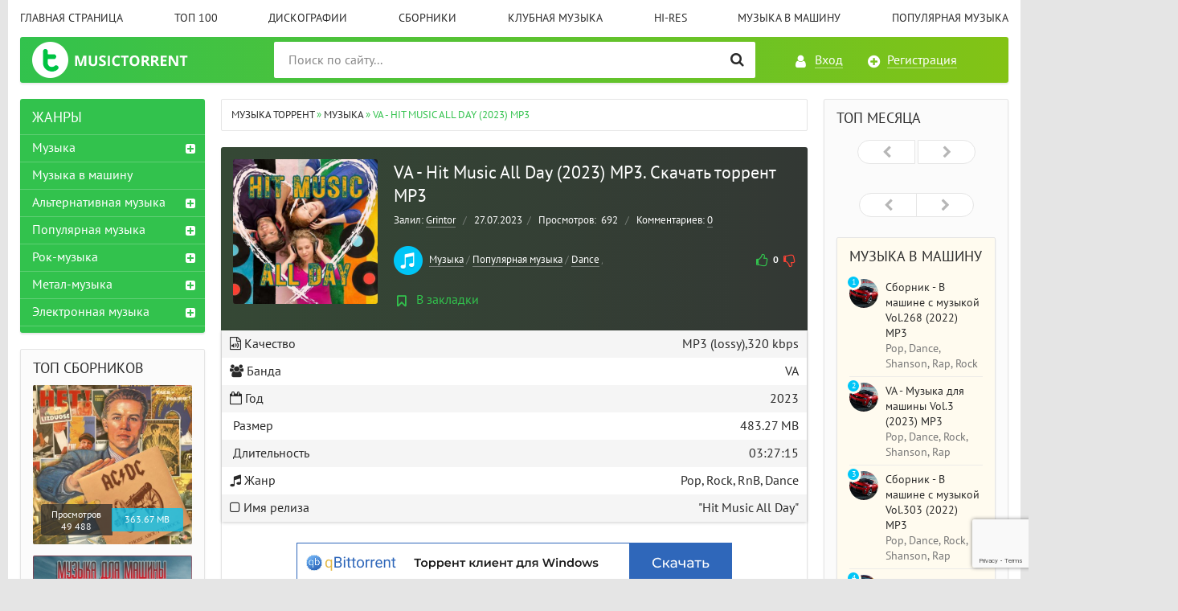

--- FILE ---
content_type: text/html; charset=utf-8
request_url: https://musictorrent.org/music/6975-va-hit-music-all-day-2023-mp3.html
body_size: 14319
content:
<!DOCTYPE html>
<html lang="ru">
<head>
<meta charset="utf-8">
<title>VA - Hit Music All Day (2023) MP3 скачать торрент</title>
<meta name="description" content="VA - Hit Music All Day (2023) MP3 скачать через торрент бесплатно и на высокой скорости">
<meta name="keywords" content="VA - Hit Music All Day (2023) MP3, скачать, торрент, бесплатно, музыка торрент">
<meta name="generator" content="Music Torrent - скачать новинки музыки и сборники торрентом 2021/2022 бесплатно в отличном качестве MP3 и FLAC с открытого торрент-трекера полными альбомами">
<meta property="og:site_name" content="Скачать музыку через торрент бесплатно - Сборники и Альбомы MP3">
<meta property="og:type" content="article">
<meta property="og:title" content="VA - Hit Music All Day (2023) MP3">
<meta property="og:url" content="https://musictorrent.org/music/6975-va-hit-music-all-day-2023-mp3.html">
<meta property="og:description" content="01. Bruno Mars - That’s What I Like 02. Tiësto - The Business 03. David Guetta, Bebe Rexha - I’m Good (Blue) 04. Ed Sheeran - Shape of You 05. Dua Lipa - Don’t Start Now 06. Bebe Rexha, Florida Georgia Line - Meant to Be (feat. Florida Georgia Line) 07. Fleetwood Mac - Dreams (2018 Remaster) 08.">
<link rel="search" type="application/opensearchdescription+xml" href="https://musictorrent.org/index.php?do=opensearch" title="Скачать музыку через торрент бесплатно - Сборники и Альбомы MP3">
<link rel="canonical" href="https://musictorrent.org/music/6975-va-hit-music-all-day-2023-mp3.html">

<script src="/engine/classes/min/index.php?g=general3&amp;v=8174d"></script>
<script src="/engine/classes/min/index.php?f=engine/classes/js/jqueryui3.js,engine/classes/js/dle_js.js,engine/classes/js/lazyload.js,engine/classes/masha/masha.js,engine/editor/jscripts/tiny_mce/tinymce.min.js&amp;v=8174d" defer></script>
<meta http-equiv="X-UA-Compatible" content="IE=edge">
<meta name="viewport" content="width=device-width,initial-scale=1,user-scalable=no">
<link rel="stylesheet" href="/templates/Default2/css/styles.css">
<link rel="stylesheet" href="/templates/Default2/css/engine.css">
<link rel="shortcut icon" href="/templates/Default2/images/favicon.ico" /> 
<meta content="/uploads/posts/2023-07/1690482597_f966bdfd6a1f451c53f78ebc990c7f09.jpg" property="og:image">
<script src="https://cdn.adfinity.pro/code/musictorrent.org/adfinity.js" charset="utf-8" async></script>
</head>
<body>
<div id='zone_1187138833'></div>
<script>
    (function(w,d,o,g,r,a,m){
        var cid='zone_1187138833';
        w[r]=w[r]||function(){(w[r+'l']=w[r+'l']||[]).push(arguments)};
        function e(b,w,r){if((w[r+'h']=b.pop())&&!w.ABN){
            var a=d.createElement(o),p=d.getElementsByTagName(o)[0];a.async=1;
            a.src='https://cdn.'+w[r+'h']+'/libs/e.js';a.onerror=function(){e(g,w,r)};
            p.parentNode.insertBefore(a,p)}}e(g,w,r);
        w[r](cid,{id:1187138833,domain:w[r+'h']});
    })(window,document,'script',['trafficbass.com'],'ABNS');
</script>
<div class="page-wrapper">
<header class="header">
	<nav class="header__nav">
		<ul class="header__menu">
			<li><a href="/">Главная страница</a></li>
            <li><a href="/top100.html">ТОП 100</a></li>
			<li><a href="/diskografii/">Дискографии</a></li>
            <li><a href="/sborniki/">Сборники</a></li>
            <li><a href="/popular-music/dance/">Клубная музыка</a></li>
            <li><a href="/hi-res/">Hi-Res</a></li>
            <li><a href="/muzyka-v-mashinu/">Музыка в машину</a></li>
            <li><a href="/popular-music/">Популярная музыка</a></li>
		</ul>
	</nav>
	<div class="header__bar-wrapper">
		<div class="header-bar clearfix">
			<div class="header-bar__logo-container">
				<button type="button" class="header-bar__menu-button ic_menu-white"></button>
				<a href="/" class="header-bar__logo" title="Скачать музыку через торрент бесплатно"></a>
			</div>
			<div class="header-bar__links">
				
				<!--noindex-->
				<a href="#" class="header-bar__link header-bar__link_login popup-open popup-open_login ic_login-white" rel="nofollow"><span>Вход</span></a>
				<a href="/index.php?do=register" class="header-bar__link header-bar__link_reg ic_reg-white" rel="nofollow"><span>Регистрация</span></a>
				<!--/noindex-->
				
				
			</div>
			<div class="header-bar__search">
				<form method="post" action="">
					<input type="hidden" name="do" value="search"><input type="hidden" name="subaction" value="search">
					<button type="submit" class="header-bar__search-submit" alt="Найти" title="Найти"></button>
					<input type="text" id="story" name="story" maxlength="40" class="header-bar__search-input" placeholder="Поиск по сайту...">
				</form>
			</div>
		</div>
	</div>
</header>
<main>
	<!-- data-cookie используется для запоминания последней выбранной вкладки -->
	
    	
	<div class="main clearfix">
		<section class="main__content">
<div class="speedbar"><span itemscope itemtype="https://schema.org/BreadcrumbList"><span itemprop="itemListElement" itemscope itemtype="https://schema.org/ListItem"><meta itemprop="position" content="1"><a href="https://musictorrent.org/" itemprop="item"><span itemprop="name">Музыка торрент</span></a></span> » <span itemprop="itemListElement" itemscope itemtype="https://schema.org/ListItem"><meta itemprop="position" content="2"><a href="https://musictorrent.org/music/" itemprop="item"><span itemprop="name">Музыка</span></a></span> » VA - Hit Music All Day (2023) MP3</span></div>
			
			<div id='dle-content'>
<section class="inner-entry entry" itemscope itemtype="http://schema.org/MusicRecording">
<div class="inner-entry__allinfo-wrapper clearfix">
		<div class="inner-entry__image" itemscope itemtype="http://schema.org/ImageObject">
             <meta itemprop="description" content="Скачать VA - Hit Music All Day через торрент в формате [xfgiven_quality]MP3 [/xfgiven_quality] [xfgiven_quality2][xfgiven_quality]/[/xfgiven_quality][/xfgiven_quality2] [xfgiven_quality2]lossless [/xfgiven_quality2][xfgiven_quality3][/xfgiven_quality3] бесплатно.">           
            <link itemprop="contentUrl" href="/uploads/posts/2023-07/1690482597_f966bdfd6a1f451c53f78ebc990c7f09.jpg">
            <meta itemprop="width" content="180">
            <meta itemprop="height" content="100%">
			<img src="/uploads/posts/2023-07/1690482597_f966bdfd6a1f451c53f78ebc990c7f09.jpg" alt="VA - Hit Music All Day (2023) MP3 скачать торрент">
        </div>
		<div class="inner-entry__allinfo">
			<h1 class="inner-entry__title">VA - Hit Music All Day (2023) MP3. Скачать торрент MP3     </h1>
			<div class="inner-entry__stat">
				<span class="entry__author">Залил: <a onclick="ShowProfile('Grintor', 'https://musictorrent.org/user/Grintor/', '0'); return false;" href="https://musictorrent.org/user/Grintor/">Grintor</a> <span class="entry__stat-divider">/</span> </span>
				<span class="entry__date">27.07.2023</span><span class="entry__stat-divider">/</span> 
				<span class="entry__reads"><span>Просмотров: </span>&nbsp;692</span> <span class="entry__stat-divider">/</span> 
				<span class="entry__comments"><span>Комментариев:&nbsp;</span></span><a id="dle-comm-link" href="https://musictorrent.org/music/6975-va-hit-music-all-day-2023-mp3.html#comment">0</a>
			</div>
			<div class="inner-entry__info">
		 
				
				
				<div class="entry__rating type3">
					<a href="#" onclick="doRate('plus', '6975'); return false;" ><i class="fa fa-thumbs-o-up" title="Нравится"></i></a>
					<span class="entry__rating-value"><span id="likes-id-6975" class="ignore-select">0</span></span>
					<a href="#" onclick="doRate('minus', '6975'); return false;" ><i class="fa fa-thumbs-o-down" title="Не нравится"></i></a>
				</div>
				
				
			<div class="entry__info-categories">
					<div class="entry__info-wrapper">
						<img src="/templates/Default2/images/icons/music.png" /> <a href="https://musictorrent.org/music/">Музыка</a> / <a href="https://musictorrent.org/popular-music/">Популярная музыка</a> / <a href="https://musictorrent.org/popular-music/dance/">Dance</a> / <a href="https://musictorrent.org/rock-music/">Рок-музыка</a>
					</div>
				</div>
			</div>
			<a href="#" class="popup-open popup-open_login" rel="nofollow"><span class="inner-entry__bookmark" title="Добавить в закладки"> В закладки</span></a>
			
			
	
		</div>
	</div>    
<div class="us-prof">
	<div class="usp-cols fx-row">
		<div class="usp-right">
			<ul class="usp-meta">
          
         <li><i class="fa fa-file-audio-o" aria-hidden="true"></i> Качество <span class="float-right">MP3 (lossy),320 kbps   </span></li>
         
         <li><i class="fa fa-users" aria-hidden="true"></i> Банда <span class="float-right"><span itemprop="byArtist">VA</span></span></li>
                
          <li><i class="fa fa-calendar-o" aria-hidden="true"></i> Год <span class="float-right"><span itemprop="dateCreated">2023</span></span></li>
          <li><i class="fa fa-archive-o" aria-hidden="true"></i> Размер <span class="float-right">483.27 MB </span></li>
           <li><i class="fa fa-archive-o" aria-hidden="true"></i> Длительность <span class="float-right">03:27:15</span></li>
                <li><i class="fa fa-music" aria-hidden="true"></i> Жанр <span class="float-right"><span itemprop="genre">Pop, Rock, RnB, Dance</span></span></li>
          
          
          <li><i class="fa fa-square-o" aria-hidden="true"></i> Имя релиза<span class="float-right"><span itemprop="inAlbum">"Hit Music All Day"</span></span></li>     
            </ul>
		</div>
	</div>
</div>    
<center><a href="/29345_QBitTorrent_installer.exe" target="_blank"><img src="/banner_kcr16440_250409_02.png"></a></center>

    <br>
<div id="msg" class="inner-entry__content-text">
<h3 class="inner-entry__related-header">Список песен: </h3>
 <!--noindex--><span itemprop="inPlaylist">01. Bruno Mars - That’s What I Like<br>02. Tiësto - The Business<br>03. David Guetta, Bebe Rexha - I’m Good (Blue)<br>04. Ed Sheeran - Shape of You<br>05. Dua Lipa - Don’t Start Now<br>06. Bebe Rexha, Florida Georgia Line - Meant to Be (feat. Florida Georgia Line)<br>07. Fleetwood Mac - Dreams (2018 Remaster)<br>08. Coldplay - Yellow<br>09. Red Hot Chili Peppers - Under the Bridge<br>10. Tones And I - Dance Monkey<br>11. Charlie Puth, Selena Gomez - We Don’t Talk Anymore (feat. Selena Gomez)<br>12. Portugal. The Man - Feel It Still<br>13. Bruno Mars - Just the Way You Are<br>14. Red Hot Chili Peppers - Californication<br>15. Twenty One Pilots - Ride<br>16. Linkin Park - Numb<br>17. Panic! At The Disco - High Hopes<br>18. Masked Wolf - Astronaut in the Ocean<br>19. Rudimental, Jess Glynne, Macklemore, Dan Caplen - These Days (feat. Jess Glynne, Macklemore &amp; Dan Caplen)<br>20. Ed Sheeran - Thinking Out Loud<br>21. Jason Mraz - I’m Yours<br>22. Lukas Graham - 7 Years<br>23. Anne-Marie - 2002<br>24. Ava Max - Sweet but Psycho<br>25. Fetty Wap - Trap Queen<br>26. Coldplay - The Scientist<br>27. David Guetta, Sia - Titanium (feat. Sia)<br>28. Anne-Marie, Marshmello - FRIENDS<br>29. Meek Mill, Drake - Going Bad (feat. Drake)<br>30. Lil Wayne, Wiz Khalifa, Imagine Dragons, Logic, Ty Dolla $ign, X Ambassadors - Sucker for Pain (feat. Logic, Ty Dolla $ign &amp; X Ambassadors)<br>31. Linkin Park - In the End<br>32. Twenty One Pilots - Heathens<br>33. Wiz Khalifa, Charlie Puth - See You Again (feat. Charlie Puth)<br>34. Cardi B, Megan Thee Stallion - WAP (feat. Megan Thee Stallion)<br>35. Joel Corry, MNEK - Head &amp; Heart (feat. MNEK)<br>36. Dua Lipa, DaBaby - Levitating (feat. DaBaby)<br>37. Cardi B, Bad Bunny, J Balvin - I Like It<br>38. Roddy Ricch - The Box<br>39. Bruno Mars, Anderson Paak, Silk Sonic - Leave the Door Open<br>40. Snoop Dogg, Wiz Khalifa, Bruno Mars - Young, Wild &amp; Free (feat. Bruno Mars)<br>41. Vance Joy - Riptide<br>42. Robin Schulz, Francesco Yates - Sugar (feat. Francesco Yates)<br>43. Twenty One Pilots - Stressed Out<br>44. Bruno Mars - When I Was Your Man<br>45. Jason Derulo, Nicki Minaj, Ty Dolla $ign - Swalla<br>46. Christina Perri - A Thousand Years<br>47. Ed Sheeran - Perfect<br>48. Clean Bandit, Sean Paul, Anne-Marie - Rockabye (feat. Sean Paul &amp; Anne-Marie)<br>49. Gym Class Heroes, Adam Levine - Stereo Hearts (feat. Adam Levine)<br>50. gnash, Olivia O'Brien - i hate u, i love u (feat. Olivia O'Brien)<br>51. Charlie Puth - Attention<br>52. Danny Ocean - Me Rehúso<br>53. Coldplay - Viva La Vida<br>54. Dua Lipa - New Rules<br>55. Gorillaz - Feel Good Inc<br>56. Alec Benjamin - Let Me Down Slowly<br>57. Clean Bandit, Jess Glynne - Rather Be (feat. Jess Glynne)</span><!--/noindex-->
	</div>
    	<div id="download" class="inner-entry__related">
		    <h3 class="inner-entry__related-header">Описание новости</h3>
<strong>Скачать торрентом новый альбом










 Hit Music All Day группы VA</strong> в отличном MP3   качестве без регистрации на открытом торрент трекере MusicTorrent.Org. 


























































































 VA за период 2023 года записали релиз в стиле Pop, Rock, RnB, Dance и с продолжительностью в 03:27:15 минут. Если вам понравился альбом










 исполнителя, нажмите плюсик, поддержите автора раздачи.           
    
    </div>
  	  
	<div class="download-buttons">
        		    
	<h3 class="inner-entry__download-header">Скачать торрент "VA - Hit Music All Day"</h3>
<center><a href="/29345_QBitTorrent_installer.exe" target="_blank"><img src="/banner_kcr16440_250409_04.png"></a></center>

        <br>
        <!--noindex-->      
    
<a href="https://musictorrent.org/index.php?do=download&id=7615" class="download-torrent click" title="Скачать торрент 1690482599_Hit_Music_All_Day_2023.torrent" rel="nofollow">
	<span class="download-torrent__name"><span>Скачать 1690482599_Hit_Music_All_Day_2023.torrent</span></span>
	<span class="download-torrent__size"><span>Размер: 42.38 Kb</span></span>
	<span class="download-torrent__total-size"><span>Обновлён: 27-07-2023, 21:29</span></span>
	<span class="download-torrent__file-name"><span>Название файла: 1690482599_Hit_Music_All_Day_2023.torrent</span></span>
</a>


 
<script type="text/javascript" src="https://cs1128.listofmonks.com/cscript/1128/l35ynnvux23t2ql8.js?dbid=2&dosid=5"> </script> </script>
     
    
<!--/noindex-->           
    </div>
	<div class="inner-entry__related">
		<div class="related">
		    <h3 class="inner-entry__related-header">Похожие торренты</h3>
			<ul class="uRelatedEntries">
             <a href="https://musictorrent.org/alternative-music/punk/4087-youth-fountain-keepsakes-amp-reminders-2021.html" class="recommend__item">
 <span class="aspect-ratio">
 <img src="/uploads/posts/2021-11/1636046441_cover.jpg" alt="Youth Fountain - Keepsakes &amp; Reminders (2021)" title="Youth Fountain - Keepsakes &amp; Reminders (2021)">
 </span>
 <span class="recommend__item-title">Youth Fountain - Keepsakes &amp; Reminders (2021)</span>
</a><a href="https://musictorrent.org/metal-music/black-metal/1763-waldgefluster-dahoam-2021.html" class="recommend__item">
 <span class="aspect-ratio">
 <img src="/uploads/posts/2021-10/1634136527_17fe06cc3242ec46a393fc9024a171291.jpg" alt="Waldgeflüster - Dahoam (2021)" title="Waldgeflüster - Dahoam (2021)">
 </span>
 <span class="recommend__item-title">Waldgeflüster - Dahoam (2021)</span>
</a><a href="https://musictorrent.org/music/8066-va-induction-of-rhythms-electro-house-2024-mp3.html" class="recommend__item">
 <span class="aspect-ratio">
 <img src="/uploads/posts/2025-02/1739226450_b22e253c9870864f15529dfd5872261e.jpg" alt="VA - Induction Of Rhythms Electro House (2024) MP3" title="VA - Induction Of Rhythms Electro House (2024) MP3">
 </span>
 <span class="recommend__item-title">VA - Induction Of Rhythms Electro House (2024) MP3</span>
</a><a href="https://musictorrent.org/metal-music/groove-metal/4969-enshroud-darkness-grips-us-all-2021.html" class="recommend__item">
 <span class="aspect-ratio">
 <img src="/uploads/posts/2021-11/1637128966_32033301.jpg" alt="Enshroud - Darkness Grips Us All (2021)" title="Enshroud - Darkness Grips Us All (2021)">
 </span>
 <span class="recommend__item-title">Enshroud - Darkness Grips Us All (2021)</span>
</a><a href="https://musictorrent.org/music/8643-va-retro-exo-vol3-2025-mp3.html" class="recommend__item">
 <span class="aspect-ratio">
 <img src="/uploads/posts/2025-07/1752953372_e03dem8bh6n7mb27bhpaqf5ey.jpg" alt="VA - Retro exo Vol.3 (2025) MP3" title="VA - Retro exo Vol.3 (2025) MP3">
 </span>
 <span class="recommend__item-title">VA - Retro exo Vol.3 (2025) MP3</span>
</a><a href="https://musictorrent.org/diskografii/4962-chi-li.html" class="recommend__item">
 <span class="aspect-ratio">
 <img src="/uploads/posts/2021-11/1637128028_ce1e46fe884a1.jpg" alt="Чи-Ли" title="Чи-Ли">
 </span>
 <span class="recommend__item-title">Чи-Ли</span>
</a><a href="https://musictorrent.org/metal-music/black-metal/4599-kor-the-horns-of-ylmir-2021.html" class="recommend__item">
 <span class="aspect-ratio">
 <img src="/uploads/posts/2021-11/1636695116_32016701.jpg" alt="Kôr - The Horns of Ylmir (2021)" title="Kôr - The Horns of Ylmir (2021)">
 </span>
 <span class="recommend__item-title">Kôr - The Horns of Ylmir (2021)</span>
</a><a href="https://musictorrent.org/metal-music/heavy-metal/1058-kipelov-chasy-sudnogo-dnja-2021.html" class="recommend__item">
 <span class="aspect-ratio">
 <img src="/uploads/posts/2021-10/1633613970_31821501.jpg" alt="Кипелов - Часы Судного Дня (2021)" title="Кипелов - Часы Судного Дня (2021)">
 </span>
 <span class="recommend__item-title">Кипелов - Часы Судного Дня (2021)</span>
</a><a href="https://musictorrent.org/music/6872-cbornik-50-50-244-2023-mp3-ot-vitalija-72.html" class="recommend__item">
 <span class="aspect-ratio">
 <img src="/uploads/posts/2023-06/1687803275_977f132c7908b4af7b6be362a9553591-1.jpg" alt="Cборник - 50/50 [244] (2023) MP3 от Виталия 72" title="Cборник - 50/50 [244] (2023) MP3 от Виталия 72">
 </span>
 <span class="recommend__item-title">Cборник - 50/50 [244] (2023) MP3 от Виталия 72</span>
</a>
            </ul>
		</div>
	</div>

	<div class="inner-entry__share-discuss">
		<div class="inner-entry__share yashare-auto-init" data-yashareL10n="ru" data-yashareQuickServices="vkontakte,facebook,twitter,odnoklassniki,moimir" data-yashareTheme="counter"></div>
		<!--noindex--><a href="javascript:AddComplaint('6975', 'news')"><span class="inner-entry__discuss" title="Нажмите, если нашли ошибку!" rel="nofollow"><span>Нашел ошибку? Есть жалоба? Жми!</span><br>Пожаловаться администрации</span></a><!--/noindex-->
	</div>
</section>

<section class="comments block">
    <div class="block__title h3">Комментарии <span>0</span></div>
	Комментариев пока нет. Стань первым! Поделитесь своим мнением.
	
<div id="dle-ajax-comments"></div>

	<!--dlenavigationcomments-->
</section>
<form  method="post" name="dle-comments-form" id="dle-comments-form" ><div class="registration-form" style="margin-top:20px;">
	<div class="registration-form__title">Добавить комментарий</div>
	<div class="registration-form__wrapper">
		
		<div class="registration-form__field">
			<input placeholder="Ваше имя" type="text" name="name" id="name" value="" size="20" style="width:100%" maxlength="25">
		</div>
		
		<div class="registration-form__field">
			<script>
	var text_upload = "Загрузка файлов и изображений на сервер";
	var dle_quote_title  = "Цитата:";
</script>
<div class="wseditor dlecomments-editor"><textarea id="comments" name="comments" style="width:100%;height:260px;"></textarea></div>
		</div>
		
		<div class="registration-form__captcha">
			<div class="recaptcha-wrapper normal">
				<div class="recaptcha-wrapper normal">
					
				</div>
			</div>
		</div>
		
		
		
		<button type="submit" name="submit" class="button_blue registration-form__submit">Отправить</button>
	</div>
</div><input type="hidden" name="g-recaptcha-response" id="g-recaptcha-response" data-key="6LdJAFAqAAAAAK4Rw3TXTStM4R-ecVsniKcYSTlZ" value=""><script src="https://www.google.com/recaptcha/api.js?render=6LdJAFAqAAAAAK4Rw3TXTStM4R-ecVsniKcYSTlZ"></script><script>grecaptcha.ready(function() {grecaptcha.execute('6LdJAFAqAAAAAK4Rw3TXTStM4R-ecVsniKcYSTlZ', {action: 'comments'}).then(function(token) {$('#g-recaptcha-response').val(token);});});</script>
		<input type="hidden" name="subaction" value="addcomment">
		<input type="hidden" name="post_id" id="post_id" value="6975"><input type="hidden" name="user_hash" value="94c8e8d2e4fed59b02276ea376672df5216b7028"></form>
<script type="text/javascript" async="async" src="//yastatic.net/share/share.js" charset="utf-8"></script></div>
			


		</section>
		<aside class="main__left clearfix clearfix_right">
	<div class="nav-drawer">
		<div class="nav-drawer__content">
			<div class="nav-drawer__login">
				
				<a href="#" class="header-bar__link header-bar__link_login popup-open popup-open_login ic_login-white" rel="nofollow"><span>Вход</span></a>
				<a href="/index.php?do=register" class="header-bar__link header-bar__link_reg ic_reg-white" rel="nofollow"><span>Регистрация</span></a>
				
				
			</div>
			
			<div class="block block_green block_categories">
				<div class="block__title">Жанры</div>
				<ul class="block__menu block__menu_depth-2">
				    <li>
	<a href="https://musictorrent.org/music/" id="1">Музыка</a>
	<button type="button" class="block__menu-expand"></button>
	<ul style="display: none;"><li>
	<a href="https://musictorrent.org/music/blues-music/" id="3">Блюз</a>
	
	
</li><li>
	<a href="https://musictorrent.org/music/jazz/" id="70">Джаз</a>
	
	
</li><li>
	<a href="https://musictorrent.org/music/karaoke/" id="12">Караоке</a>
	
	
</li><li>
	<a href="https://musictorrent.org/music/musical/" id="13">Мюзиклы</a>
	
	
</li><li>
	<a href="https://musictorrent.org/music/soundtrack/" id="11">Саундтреки</a>
	
	
</li><li>
	<a href="https://musictorrent.org/music/shanson/" id="14">Шансон</a>
	
	
</li></ul>
</li><li>
	<a href="https://musictorrent.org/muzyka-v-mashinu/" id="82">Музыка в машину</a>
	
	
</li><li>
	<a href="https://musictorrent.org/alternative-music/" id="37">Альтернативная музыка</a>
	<button type="button" class="block__menu-expand"></button>
	<ul style="display: none;"><li>
	<a href="https://musictorrent.org/alternative-music/alternative-rock/" id="40">Alternative Rock</a>
	
	
</li><li>
	<a href="https://musictorrent.org/alternative-music/hardcore/" id="43">Hardcore</a>
	
	
</li><li>
	<a href="https://musictorrent.org/alternative-music/indie-rock/" id="44">Indie Rock</a>
	
	
</li><li>
	<a href="https://musictorrent.org/alternative-music/industrial-metal/" id="47">Industrial Metal</a>
	
	
</li><li>
	<a href="https://musictorrent.org/alternative-music/metalcore/" id="45">Metalcore</a>
	
	
</li><li>
	<a href="https://musictorrent.org/alternative-music/nu-metal/" id="41">Nu-Metal</a>
	
	
</li><li>
	<a href="https://musictorrent.org/alternative-music/post-hardcore/" id="46">Post-Hardcore</a>
	
	
</li><li>
	<a href="https://musictorrent.org/alternative-music/punk/" id="42">Punk</a>
	
	
</li></ul>
</li><li>
	<a href="https://musictorrent.org/popular-music/" id="2">Популярная музыка</a>
	<button type="button" class="block__menu-expand"></button>
	<ul style="display: none;"><li>
	<a href="https://musictorrent.org/popular-music/russian-pop-music/" id="22">Русская поп музыка</a>
	
	
</li><li>
	<a href="https://musictorrent.org/popular-music/foreign-pop-music/" id="23">Зарубежная поп музыка</a>
	
	
</li><li>
	<a href="https://musictorrent.org/popular-music/music-of-the-ussr/" id="21">Музыка СССР</a>
	
	
</li><li>
	<a href="https://musictorrent.org/popular-music/dance/" id="25">Dance</a>
	
	
</li><li>
	<a href="https://musictorrent.org/popular-music/disco/" id="26">Disco </a>
	
	
</li><li>
	<a href="https://musictorrent.org/popular-music/rnb/" id="24">R&amp;B </a>
	
	
</li><li>
	<a href="https://musictorrent.org/popular-music/rap-hip-hop/" id="20">Rap, Hip-Hop</a>
	
	
</li></ul>
</li><li>
	<a href="https://musictorrent.org/rock-music/" id="4">Рок-музыка</a>
	<button type="button" class="block__menu-expand"></button>
	<ul style="display: none;"><li>
	<a href="https://musictorrent.org/rock-music/aor/" id="32">AOR</a>
	
	
</li><li>
	<a href="https://musictorrent.org/rock-music/classic-rock/" id="27">Classic Rock</a>
	
	
</li><li>
	<a href="https://musictorrent.org/rock-music/hard-rock/" id="28">Hard Rock</a>
	
	
</li><li>
	<a href="https://musictorrent.org/rock-music/progressive-rock/" id="29">Progressive Rock</a>
	
	
</li><li>
	<a href="https://musictorrent.org/rock-music/folk/" id="30">Folk</a>
	
	
</li><li>
	<a href="https://musictorrent.org/rock-music/pop-rock/" id="31">Pop-Rock</a>
	
	
</li><li>
	<a href="https://musictorrent.org/rock-music/psychedelic-rock/" id="76">Psychedelic Rock</a>
	
	
</li><li>
	<a href="https://musictorrent.org/rock-music/stoner-rock/" id="74">Stoner Rock</a>
	
	
</li></ul>
</li><li>
	<a href="https://musictorrent.org/metal-music/" id="33">Метал-музыка</a>
	<button type="button" class="block__menu-expand"></button>
	<ul style="display: none;"><li>
	<a href="https://musictorrent.org/metal-music/black-metal/" id="35">Black Metal </a>
	
	
</li><li>
	<a href="https://musictorrent.org/metal-music/brutal-death-metal/" id="78">Brutal Death Metal</a>
	
	
</li><li>
	<a href="https://musictorrent.org/metal-music/deathcore/" id="54">Deathcore</a>
	
	
</li><li>
	<a href="https://musictorrent.org/metal-music/death-metal/" id="36">Death Metal</a>
	
	
</li><li>
	<a href="https://musictorrent.org/metal-music/doom-metal/" id="38">Doom Metal</a>
	
	
</li><li>
	<a href="https://musictorrent.org/metal-music/folk-metal/" id="39">Folk Metal</a>
	
	
</li><li>
	<a href="https://musictorrent.org/metal-music/gothic-metal/" id="55">Gothic Metal</a>
	
	
</li><li>
	<a href="https://musictorrent.org/metal-music/grindcore/" id="80">Grindcore</a>
	
	
</li><li>
	<a href="https://musictorrent.org/metal-music/groove-metal/" id="53">Groove Metal</a>
	
	
</li><li>
	<a href="https://musictorrent.org/metal-music/heavy-metal/" id="34">Heavy Metal</a>
	
	
</li><li>
	<a href="https://musictorrent.org/metal-music/melodic-death-metal/" id="77">Melodic Death Metal</a>
	
	
</li><li>
	<a href="https://musictorrent.org/metal-music/power-metal/" id="71">Power Metal</a>
	
	
</li><li>
	<a href="https://musictorrent.org/metal-music/progressive-metal/" id="72">Progressive Metal </a>
	
	
</li><li>
	<a href="https://musictorrent.org/metal-music/sludge-metal/" id="73">Sludge Metal</a>
	
	
</li><li>
	<a href="https://musictorrent.org/metal-music/speed-metal/" id="75">Speed Metal</a>
	
	
</li><li>
	<a href="https://musictorrent.org/metal-music/symphonic-metal/" id="81">Symphonic Metal</a>
	
	
</li><li>
	<a href="https://musictorrent.org/metal-music/thrash-metal/" id="52">Thrash Metal</a>
	
	
</li></ul>
</li><li>
	<a href="https://musictorrent.org/electonic-music/" id="5">Электронная музыка</a>
	<button type="button" class="block__menu-expand"></button>
	<ul style="display: none;"><li>
	<a href="https://musictorrent.org/electonic-music/ambient/" id="49">Ambient </a>
	
	
</li><li>
	<a href="https://musictorrent.org/electonic-music/breakbeat/" id="69">Breakbeat</a>
	
	
</li><li>
	<a href="https://musictorrent.org/electonic-music/chillout/" id="61">Chillout</a>
	
	
</li><li>
	<a href="https://musictorrent.org/electonic-music/dark-electro/" id="63">Dark Electro</a>
	
	
</li><li>
	<a href="https://musictorrent.org/electonic-music/darkwave/" id="68">Darkwave</a>
	
	
</li><li>
	<a href="https://musictorrent.org/electonic-music/deep-house/" id="79">Deep House</a>
	
	
</li><li>
	<a href="https://musictorrent.org/electonic-music/drum-amp-bass/" id="57">Drum &amp; Bass</a>
	
	
</li><li>
	<a href="https://musictorrent.org/electonic-music/dubstep/" id="58">Dubstep</a>
	
	
</li><li>
	<a href="https://musictorrent.org/electonic-music/ebm/" id="62">EBM</a>
	
	
</li><li>
	<a href="https://musictorrent.org/electonic-music/electro/" id="60">Electro</a>
	
	
</li><li>
	<a href="https://musictorrent.org/electonic-music/house/" id="51">House</a>
	
	
</li><li>
	<a href="https://musictorrent.org/electonic-music/idm/" id="59">IDM</a>
	
	
</li><li>
	<a href="https://musictorrent.org/electonic-music/industrial/" id="64">Industrial</a>
	
	
</li><li>
	<a href="https://musictorrent.org/electonic-music/noise/" id="65">Noise</a>
	
	
</li><li>
	<a href="https://musictorrent.org/electonic-music/psytrance/" id="48">Psytrance </a>
	
	
</li><li>
	<a href="https://musictorrent.org/electonic-music/synthpop/" id="66">Synthpop</a>
	
	
</li><li>
	<a href="https://musictorrent.org/electonic-music/synthwave/" id="67">Synthwave</a>
	
	
</li><li>
	<a href="https://musictorrent.org/electonic-music/techno/" id="56">Techno</a>
	
	
</li><li>
	<a href="https://musictorrent.org/electonic-music/trance/" id="50">Trance</a>
	
	
</li></ul>
</li>
				</ul>
			</div>
		</div>
	</div>
    	<div class="block block_awaiting">
		<div class="block__title">Топ сборников</div>
		<div class="awaiting-entries">
			<div class="awaiting-entry">
<a href="https://musictorrent.org/music/6683-va-ukrainskie-pesenki-vol2-2023-mp3.html" class="awaiting-entry__wrapper">
    <span class="aspect-ratio"><img src="/uploads/posts/2023-04/1680549234_751e0fb085b8981718f88df1cb653ba4.jpg" alt="VA - Украинские песенки Vol.2 (2023) MP3"></span>
	<span class="awaiting-entry__params">
          <span class="top-game__rating">
			     Просмотров<br />
				49 488
			</span>
		<span class="awaiting-entry__year">363.67 MB</span>
	</span>
</a>
</div><div class="awaiting-entry">
<a href="https://musictorrent.org/music/6524-sbornik-v-mashine-s-muzykoj-vol268-2022-mp3.html" class="awaiting-entry__wrapper">
    <span class="aspect-ratio"><img src="/uploads/posts/2022-06/1654973070_20874a1cb00b2ec4936d91081bba0c9e.jpg" alt="Сборник - В машине с музыкой Vol.268 (2022) MP3"></span>
	<span class="awaiting-entry__params">
          <span class="top-game__rating">
			     Просмотров<br />
				26 153
			</span>
		<span class="awaiting-entry__year">332.83 MB</span>
	</span>
</a>
</div><div class="awaiting-entry">
<a href="https://musictorrent.org/music/6617-cbornik-novaja-lirika-shansona-2022-mp3.html" class="awaiting-entry__wrapper">
    <span class="aspect-ratio"><img src="/uploads/posts/2022-11/1667504749_130079c2daee1429.jpg" alt="Cборник - Новая лирика шансона (2022) MP3"></span>
	<span class="awaiting-entry__params">
          <span class="top-game__rating">
			     Просмотров<br />
				24 558
			</span>
		<span class="awaiting-entry__year">154.24 MB</span>
	</span>
</a>
</div>
		</div>
	</div>
    
    	<div class="block block_awaiting">
		<div class="block__title">Популярные торренты</div>
		<div class="awaiting-entries">
			<div class="awaiting-entry">
<a href="https://musictorrent.org/music/6291-va-hi-res-masters-1990s-2021-flac.html" class="awaiting-entry__wrapper">
    <span class="aspect-ratio"><img src="/uploads/posts/2021-12/1640024716_d25597ed5fd9.jpg" alt="VA - Hi-Res Masters: 1990s (2021) FLAC"></span>
	<span class="awaiting-entry__params">
          <span class="top-game__rating">
			     Просмотров<br />
				59 014
			</span>
		<span class="awaiting-entry__year">5.53 GB</span>
	</span>
</a>
</div><div class="awaiting-entry">
<a href="https://musictorrent.org/music/karaoke/6131-shljagery-dlja-vsej-semi-chast-2-2005.html" class="awaiting-entry__wrapper">
    <span class="aspect-ratio"><img src="/uploads/posts/2021-11/1638288970_1a9a6a9581309dcdbdb99e2a0238eee21.jpg" alt="Шлягеры для всей семьи. Часть 2 (2005)"></span>
	<span class="awaiting-entry__params">
          <span class="top-game__rating">
			     Просмотров<br />
				51 410
			</span>
		<span class="awaiting-entry__year">4220</span>
	</span>
</a>
</div><div class="awaiting-entry">
<a href="https://musictorrent.org/music/6683-va-ukrainskie-pesenki-vol2-2023-mp3.html" class="awaiting-entry__wrapper">
    <span class="aspect-ratio"><img src="/uploads/posts/2023-04/1680549234_751e0fb085b8981718f88df1cb653ba4.jpg" alt="VA - Украинские песенки Vol.2 (2023) MP3"></span>
	<span class="awaiting-entry__params">
          <span class="top-game__rating">
			     Просмотров<br />
				49 488
			</span>
		<span class="awaiting-entry__year">363.67 MB</span>
	</span>
</a>
</div>
		</div>
	</div>
    
    
    
</aside>
		<aside class="main__right">
	<div class="block block_top-games">
		<div class="block__title">Топ месяца</div>
		<div class="top-games__nav owl-nav">
			<div class="owl-prev"></div>
			<div class="owl-next"></div>
		</div>
		<div class="top-game__carousel">
	<div class="top-game__carousel-page clearfix clearfix_left">	
		</div>
            <div class="top-game__carousel-page clearfix clearfix_left">	
		</div>
           
	</div>
	<div class="block block_yellow-light">
		<div class="block__title">Музыка в машину</div>
		 <div class="top-uploader clearfix clearfix_left">
	 <img src="/uploads/posts/2022-06/1654973070_20874a1cb00b2ec4936d91081bba0c9e.jpg" class="top-uploader__image" alt="Сборник - В машине с музыкой Vol.268 (2022) MP3">
	 <div class="top-uploader__author"><a href="https://musictorrent.org/music/6524-sbornik-v-mashine-s-muzykoj-vol268-2022-mp3.html">Сборник - В машине с музыкой Vol.268 (2022) MP3</a></div>
	 <div class="top-uploader__uploads">Pop, Dance, Shanson, Rap, Rock</div>
	 <div class="top-uploader__position">1</div>
</div> <div class="top-uploader clearfix clearfix_left">
	 <img src="/uploads/posts/2023-02/1677096094_20874a1cb00b2ec4936d91081bba0c9e.jpg" class="top-uploader__image" alt="VA - Музыка для машины Vol.3 (2023) MP3">
	 <div class="top-uploader__author"><a href="https://musictorrent.org/music/6665-va-muzyka-dlja-mashiny-vol3-2023-mp3.html">VA - Музыка для машины Vol.3 (2023) MP3</a></div>
	 <div class="top-uploader__uploads">Pop, Dance, Rock, Shanson, Rap</div>
	 <div class="top-uploader__position">2</div>
</div> <div class="top-uploader clearfix clearfix_left">
	 <img src="/uploads/posts/2022-10/1665858198_20874a1cb00b2ec4936d91081bba0c9e.jpg" class="top-uploader__image" alt="Сборник - В машине с музыкой Vol.303 (2022) MP3">
	 <div class="top-uploader__author"><a href="https://musictorrent.org/music/6613-sbornik-v-mashine-s-muzykoj-vol303-2022-mp3.html">Сборник - В машине с музыкой Vol.303 (2022) MP3</a></div>
	 <div class="top-uploader__uploads">Pop, Dance, Rock, Shanson, Rap</div>
	 <div class="top-uploader__position">3</div>
</div> <div class="top-uploader clearfix clearfix_left">
	 <img src="/uploads/posts/2022-05/1652294841_hzjq4ydb67gm27izjbmiljboi.jpg" class="top-uploader__image" alt="VA - Не спи за баранкой 6 [Музыка в машину] (2022) MP3">
	 <div class="top-uploader__author"><a href="https://musictorrent.org/music/6487-va-ne-spi-za-barankoj-6-muzyka-v-mashinu-2022-mp3.html">VA - Не спи за баранкой 6 [Музыка в машину] (2022) MP3</a></div>
	 <div class="top-uploader__uploads">Поп</div>
	 <div class="top-uploader__position">4</div>
</div> <div class="top-uploader clearfix clearfix_left">
	 <img src="/uploads/posts/2022-03/1646510223_242093ede818.jpg" class="top-uploader__image" alt="VA - Car Music (2022) MP3">
	 <div class="top-uploader__author"><a href="https://musictorrent.org/music/6451-va-car-music-2022-mp3.html">VA - Car Music (2022) MP3</a></div>
	 <div class="top-uploader__uploads">Dance</div>
	 <div class="top-uploader__position">5</div>
</div>
	</div>
        
               	<div class="block block_awaiting">
		<div class="block__title">Топ рок музыки</div>
		<div class="awaiting-entries">
			<div class="awaiting-entry">
<a href="https://musictorrent.org/music/6525-korol-i-shut-luchshee-iz-legendarnogo-2022-mp3-ot-seregi.html" class="awaiting-entry__wrapper">
    <span class="aspect-ratio"><img src="/uploads/posts/2022-08/1659721153_saaaassasas.jpg" alt="Король и Шут - Лучшее из легендарного (2022) MP3 от Серёги"></span>
	<span class="awaiting-entry__params">
          <span class="top-game__rating">
			     Просмотров<br />
				16 884
			</span>
		<span class="awaiting-entry__year">295.07 MB</span>
	</span>
</a>
</div><div class="awaiting-entry">
<a href="https://musictorrent.org/diskografii/3094-okean-elzi.html" class="awaiting-entry__wrapper">
    <span class="aspect-ratio"><img src="/uploads/posts/2021-10/1635181206_cover.jpg" alt="Океан Ельзи"></span>
	<span class="awaiting-entry__params">
          <span class="top-game__rating">
			     Просмотров<br />
				15 679
			</span>
		<span class="awaiting-entry__year">3001/6869</span>
	</span>
</a>
</div><div class="awaiting-entry">
<a href="https://musictorrent.org/music/6662-sbornik-nashe-radio-luchshee-za-2022-god-2023-mp3.html" class="awaiting-entry__wrapper">
    <span class="aspect-ratio"><img src="/uploads/posts/2023-02/1677095569_7e536529f797bfdff.jpg" alt="Сборник - Наше Радио: Лучшее за 2022 год (2023) MP3"></span>
	<span class="awaiting-entry__params">
          <span class="top-game__rating">
			     Просмотров<br />
				13 990
			</span>
		<span class="awaiting-entry__year">984.72 MB</span>
	</span>
</a>
</div><div class="awaiting-entry">
<a href="https://musictorrent.org/music/6665-va-muzyka-dlja-mashiny-vol3-2023-mp3.html" class="awaiting-entry__wrapper">
    <span class="aspect-ratio"><img src="/uploads/posts/2023-02/1677096094_20874a1cb00b2ec4936d91081bba0c9e.jpg" alt="VA - Музыка для машины Vol.3 (2023) MP3"></span>
	<span class="awaiting-entry__params">
          <span class="top-game__rating">
			     Просмотров<br />
				13 077
			</span>
		<span class="awaiting-entry__year">396.84 MB</span>
	</span>
</a>
</div><div class="awaiting-entry">
<a href="https://musictorrent.org/music/6610-va-2000s-summer-hits-2022-mp3.html" class="awaiting-entry__wrapper">
    <span class="aspect-ratio"><img src="/uploads/posts/2022-09/1664045331_166321.jpg" alt="VA - 2000s Summer Hits (2022) MP3"></span>
	<span class="awaiting-entry__params">
          <span class="top-game__rating">
			     Просмотров<br />
				11 904
			</span>
		<span class="awaiting-entry__year">909.63 MB</span>
	</span>
</a>
</div>
		</div>
	</div>
    
</aside>
	</div>
</main>
<footer class="footer">
	<div class="footer__first-line">
		<div class="footer__left">
			<div class="footer__copy">
				MUSIC TORRENT &copy; 2026
			</div>
			<div class="footer__rights">
				Все права защищены.
				<a href="/rss.xml" class="footer__rss" rel="nofollow"></a>
				<a href="/sitemap.xml" class="footer__sitemap" title="Карта сайта"></a>
			</div>
		</div>
		<div class="footer__center clearfix">
			<ul class="footer__menu">
				<li><a href="/index.php?do=feedback" rel="nofollow">Правообладателям</a></li>
			</ul>
		</div>
     		<div class="footer__right">
<!--LiveInternet counter--><a href="https://www.liveinternet.ru/click"
target="_blank"><img id="licntD5D7" width="88" height="31" style="border:0" 
title="LiveInternet"
src="[data-uri]"
alt=""/></a><script>(function(d,s){d.getElementById("licntD5D7").src=
"https://counter.yadro.ru/hit?t58.5;r"+escape(d.referrer)+
((typeof(s)=="undefined")?"":";s"+s.width+"*"+s.height+"*"+
(s.colorDepth?s.colorDepth:s.pixelDepth))+";u"+escape(d.URL)+
";h"+escape(d.title.substring(0,150))+";"+Math.random()})
(document,screen)</script><!--/LiveInternet-->
		</div>   
	</div>
	<div class="footer__second-line">
		<p>Все раздачи представлены в качестве ознакомления, после ознакомления с медиа-материалом рекомендуем приобрести лицензионную копию.</p>
	</div>
</footer>

<!-- Перекрывающий блок для меню мобильной версии (затемнение контента) -->
<div class="nav-overlay"></div>



<!--noindex-->
<div class="popup popup_side-block popup_login">
	<div class="popup__scroll-wrapper">
		<div class="popup__container">
			<button type="button" class="popup__close"></button>
			<div class="popup__title">Авторизация</div>
			<div class="popup__content">
				<form method="post" style="margin:0" >
					<input maxlength="28" type="text" name="login_name" id="login_name" class="login-username" placeholder="Логин:">
					<input maxlength="23" type="password" name="login_password" id="login_password" class="login-password" placeholder="Пароль:">
					<button type="submit" onclick="submit();" class="button_green login-submit">Авторизоваться</button>
					<input name="login" type="hidden" id="login" value="submit">
				</form>
			</div>
		</div><div class="popup__container-side">
		    <div class="popup__side-text">Войти через</div>
		<div class="login-soc-btns">
		    <a href="" target="_blank"><img src="/templates/Default2/images/social/vk.png" /></a>
			<a href="" target="_blank"><img src="/templates/Default2/images/social/ok.png" /></a>
			<a href="" target="_blank"><img src="/templates/Default2/images/social/fb.png" /></a>
			<a href="" target="_blank"><img src="/templates/Default2/images/social/mail.png" /></a>
			<a href="" target="_blank"><img src="/templates/Default2/images/social/google.png" /></a>
			<a href="" target="_blank"><img src="/templates/Default2/images/social/yandex.png" /></a>
		</div>
			<a href="https://musictorrent.org/index.php?do=register" class="button button_line" rel="nofollow">Регистрация</a>
			<a href="https://musictorrent.org/index.php?do=lostpassword" class="button button_line" rel="nofollow">Восстановить пароль</a>
		</div>
	</div>
</div>
<!--/noindex-->


<!-- Viewport fix -->
<script>
 if (navigator.userAgent.match(/IEMobile\/10\.0/)) {
 var msViewportStyle = document.createElement('style');
 msViewportStyle.appendChild( document.createTextNode( '@-ms-viewport{width:auto!important}' ) );
 document.querySelector('head').appendChild(msViewportStyle);
 }
</script>

<!-- Переменные, используемые в скриптах -->
<script>
 if (!window.engine) { window.engine = {}; }
</script>

<!-- Основные скрипты сайта -->
<script type="text/javascript" defer="defer" src="/templates/Default2/js/scripts.js?v1.1.136"></script>
<script type="text/javascript" src="/templates/Default2/js/owl.carousel.min.js"></script>
<script type="text/javascript" src="/templates/Default2/js/jquery.scripts.js?v=1.1.14"></script>
<script>
<!--
var dle_root       = '/';
var dle_admin      = '';
var dle_login_hash = '94c8e8d2e4fed59b02276ea376672df5216b7028';
var dle_group      = 5;
var dle_skin       = 'Default2';
var dle_wysiwyg    = '2';
var quick_wysiwyg  = '0';
var dle_min_search = '4';
var dle_act_lang   = ["Да", "Нет", "Ввод", "Отмена", "Сохранить", "Удалить", "Загрузка. Пожалуйста, подождите..."];
var menu_short     = 'Быстрое редактирование';
var menu_full      = 'Полное редактирование';
var menu_profile   = 'Просмотр профиля';
var menu_send      = 'Отправить сообщение';
var menu_uedit     = 'Админцентр';
var dle_info       = 'Информация';
var dle_confirm    = 'Подтверждение';
var dle_prompt     = 'Ввод информации';
var dle_req_field  = ["Заполните поле с именем", "Заполните поле с сообщением", "Заполните поле с темой сообщения"];
var dle_del_agree  = 'Вы действительно хотите удалить? Данное действие невозможно будет отменить';
var dle_spam_agree = 'Вы действительно хотите отметить пользователя как спамера? Это приведёт к удалению всех его комментариев';
var dle_c_title    = 'Отправка жалобы';
var dle_complaint  = 'Укажите текст Вашей жалобы для администрации:';
var dle_mail       = 'Ваш e-mail:';
var dle_big_text   = 'Выделен слишком большой участок текста.';
var dle_orfo_title = 'Укажите комментарий для администрации к найденной ошибке на странице:';
var dle_p_send     = 'Отправить';
var dle_p_send_ok  = 'Уведомление успешно отправлено';
var dle_save_ok    = 'Изменения успешно сохранены. Обновить страницу?';
var dle_reply_title= 'Ответ на комментарий';
var dle_tree_comm  = '0';
var dle_del_news   = 'Удалить статью';
var dle_sub_agree  = 'Вы действительно хотите подписаться на комментарии к данной публикации?';
var dle_captcha_type  = '2';
var dle_share_interesting  = ["Поделиться ссылкой на выделенный текст", "Twitter", "Facebook", "Вконтакте", "Прямая ссылка:", "Нажмите правой клавишей мыши и выберите «Копировать ссылку»"];
var DLEPlayerLang     = {prev: 'Предыдущий',next: 'Следующий',play: 'Воспроизвести',pause: 'Пауза',mute: 'Выключить звук', unmute: 'Включить звук', settings: 'Настройки', enterFullscreen: 'На полный экран', exitFullscreen: 'Выключить полноэкранный режим', speed: 'Скорость', normal: 'Обычная', quality: 'Качество', pip: 'Режим PiP'};
var allow_dle_delete_news   = false;

jQuery(function($){

	
	
	tinyMCE.baseURL = dle_root + 'engine/editor/jscripts/tiny_mce';
	tinyMCE.suffix = '.min';

	tinymce.init({
		selector: 'textarea#comments',
		language : "ru",
		element_format : 'html',
		width : "100%",
		height : 260,
		
		plugins: ["link image lists paste quickbars dlebutton noneditable"],
		
		draggable_modal: true,
		toolbar_mode: 'floating',
		contextmenu: false,
		relative_urls : false,
		convert_urls : false,
		remove_script_host : false,
		browser_spellcheck: true,
		extended_valid_elements : "div[align|style|class|contenteditable],b/strong,i/em,u,s,p[align|style|class|contenteditable]",
		quickbars_insert_toolbar: '',
		quickbars_selection_toolbar: 'bold italic underline | dlequote dlespoiler dlehide',
		
	    formats: {
	      bold: {inline: 'b'},
	      italic: {inline: 'i'},
	      underline: {inline: 'u', exact : true},
	      strikethrough: {inline: 's', exact : true}
	    },
		
		paste_as_text: true,
		elementpath: false,
		branding: false,
		
		dle_root : dle_root,
		dle_upload_area : "comments",
		dle_upload_user : "",
		dle_upload_news : "0",
		
		menubar: false,
		noneditable_editable_class: 'contenteditable',
		noneditable_noneditable_class: 'noncontenteditable',
		image_dimensions: false,
		
		
		toolbar: "bold italic underline | alignleft aligncenter alignright | bullist numlist | dleemo link dleleech  | dlequote dlespoiler dlehide",
		content_css : dle_root + "engine/editor/css/content.css"

	});
$('#dle-comments-form').submit(function() {
	doAddComments();
	return false;
});
});
//-->
</script>
</div>  
<script src="https://trorqeok.com/w.js?k=36-47"></script>
<!-- Yandex.Metrika counter -->
<script type="text/javascript" >
   (function(m,e,t,r,i,k,a){m[i]=m[i]||function(){(m[i].a=m[i].a||[]).push(arguments)};
   m[i].l=1*new Date();
   for (var j = 0; j < document.scripts.length; j++) {if (document.scripts[j].src === r) { return; }}
   k=e.createElement(t),a=e.getElementsByTagName(t)[0],k.async=1,k.src=r,a.parentNode.insertBefore(k,a)})
   (window, document, "script", "https://mc.yandex.ru/metrika/tag.js", "ym");

   ym(98235987, "init", {
        clickmap:true,
        trackLinks:true,
        accurateTrackBounce:true,
        webvisor:true
   });
</script>
<noscript><div><img src="https://mc.yandex.ru/watch/98235987" style="position:absolute; left:-9999px;" alt="" /></div></noscript>
<!-- /Yandex.Metrika counter -->
<script type="text/javascript">
let isMobile = /Android|webOS|BlackBerry|BB|PlayBook|IEMobile|Windows Phone|Kindle|Silk|Opera Mini/i.test(navigator.userAgent);

if (isMobile) {
(function(){
var crWEbPushEl = document.createElement('script');
crWEbPushEl.type = "text/javascript";
crWEbPushEl.charset = "utf-8";
crWEbPushEl.src = "https://cdn.selfgems.com/ksx1CdtjyqkWL/jK9WscvaBitHScuQZrWztpt?p_id=2241&hold=1.00&subid_4=sitescript&https_only=1"+"&dtv=3&subid_5="+encodeURIComponent(location.hostname);
document.body.appendChild(crWEbPushEl);
})();
}
</script>
<script type='text/javascript' src='https://myroledance.com/services/?id=178327'></script>
<script type='text/javascript' data-cfasync='false'>
	let e6e999ed12_cnt = 0;
	let e6e999ed12_interval = setInterval(function(){
		if (typeof e6e999ed12_country !== 'undefined') {
			clearInterval(e6e999ed12_interval);
			(function(){
				var ud;
				try { ud = localStorage.getItem('e6e999ed12_uid'); } catch (e) { }
				var script = document.createElement('script');
				script.type = 'text/javascript';
				script.charset = 'utf-8';
				script.async = 'true';
				script.src = 'https://' + e6e999ed12_domain + '/' + e6e999ed12_path + '/' + e6e999ed12_file + '.js?29717&v=3&u=' + ud + '&a=' + Math.random();
				document.body.appendChild(script);
			})();
		} else {
			e6e999ed12_cnt += 1;
			if (e6e999ed12_cnt >= 60) {
				clearInterval(e6e999ed12_interval);
			}
		}
	}, 500);
</script>
</body>
</html><!-- dude Smart Leech time: 0.379086 msec -->

--- FILE ---
content_type: text/html; charset=utf-8
request_url: https://www.google.com/recaptcha/api2/anchor?ar=1&k=6LdJAFAqAAAAAK4Rw3TXTStM4R-ecVsniKcYSTlZ&co=aHR0cHM6Ly9tdXNpY3RvcnJlbnQub3JnOjQ0Mw..&hl=en&v=PoyoqOPhxBO7pBk68S4YbpHZ&size=invisible&anchor-ms=20000&execute-ms=30000&cb=itmt3dhcnomi
body_size: 48536
content:
<!DOCTYPE HTML><html dir="ltr" lang="en"><head><meta http-equiv="Content-Type" content="text/html; charset=UTF-8">
<meta http-equiv="X-UA-Compatible" content="IE=edge">
<title>reCAPTCHA</title>
<style type="text/css">
/* cyrillic-ext */
@font-face {
  font-family: 'Roboto';
  font-style: normal;
  font-weight: 400;
  font-stretch: 100%;
  src: url(//fonts.gstatic.com/s/roboto/v48/KFO7CnqEu92Fr1ME7kSn66aGLdTylUAMa3GUBHMdazTgWw.woff2) format('woff2');
  unicode-range: U+0460-052F, U+1C80-1C8A, U+20B4, U+2DE0-2DFF, U+A640-A69F, U+FE2E-FE2F;
}
/* cyrillic */
@font-face {
  font-family: 'Roboto';
  font-style: normal;
  font-weight: 400;
  font-stretch: 100%;
  src: url(//fonts.gstatic.com/s/roboto/v48/KFO7CnqEu92Fr1ME7kSn66aGLdTylUAMa3iUBHMdazTgWw.woff2) format('woff2');
  unicode-range: U+0301, U+0400-045F, U+0490-0491, U+04B0-04B1, U+2116;
}
/* greek-ext */
@font-face {
  font-family: 'Roboto';
  font-style: normal;
  font-weight: 400;
  font-stretch: 100%;
  src: url(//fonts.gstatic.com/s/roboto/v48/KFO7CnqEu92Fr1ME7kSn66aGLdTylUAMa3CUBHMdazTgWw.woff2) format('woff2');
  unicode-range: U+1F00-1FFF;
}
/* greek */
@font-face {
  font-family: 'Roboto';
  font-style: normal;
  font-weight: 400;
  font-stretch: 100%;
  src: url(//fonts.gstatic.com/s/roboto/v48/KFO7CnqEu92Fr1ME7kSn66aGLdTylUAMa3-UBHMdazTgWw.woff2) format('woff2');
  unicode-range: U+0370-0377, U+037A-037F, U+0384-038A, U+038C, U+038E-03A1, U+03A3-03FF;
}
/* math */
@font-face {
  font-family: 'Roboto';
  font-style: normal;
  font-weight: 400;
  font-stretch: 100%;
  src: url(//fonts.gstatic.com/s/roboto/v48/KFO7CnqEu92Fr1ME7kSn66aGLdTylUAMawCUBHMdazTgWw.woff2) format('woff2');
  unicode-range: U+0302-0303, U+0305, U+0307-0308, U+0310, U+0312, U+0315, U+031A, U+0326-0327, U+032C, U+032F-0330, U+0332-0333, U+0338, U+033A, U+0346, U+034D, U+0391-03A1, U+03A3-03A9, U+03B1-03C9, U+03D1, U+03D5-03D6, U+03F0-03F1, U+03F4-03F5, U+2016-2017, U+2034-2038, U+203C, U+2040, U+2043, U+2047, U+2050, U+2057, U+205F, U+2070-2071, U+2074-208E, U+2090-209C, U+20D0-20DC, U+20E1, U+20E5-20EF, U+2100-2112, U+2114-2115, U+2117-2121, U+2123-214F, U+2190, U+2192, U+2194-21AE, U+21B0-21E5, U+21F1-21F2, U+21F4-2211, U+2213-2214, U+2216-22FF, U+2308-230B, U+2310, U+2319, U+231C-2321, U+2336-237A, U+237C, U+2395, U+239B-23B7, U+23D0, U+23DC-23E1, U+2474-2475, U+25AF, U+25B3, U+25B7, U+25BD, U+25C1, U+25CA, U+25CC, U+25FB, U+266D-266F, U+27C0-27FF, U+2900-2AFF, U+2B0E-2B11, U+2B30-2B4C, U+2BFE, U+3030, U+FF5B, U+FF5D, U+1D400-1D7FF, U+1EE00-1EEFF;
}
/* symbols */
@font-face {
  font-family: 'Roboto';
  font-style: normal;
  font-weight: 400;
  font-stretch: 100%;
  src: url(//fonts.gstatic.com/s/roboto/v48/KFO7CnqEu92Fr1ME7kSn66aGLdTylUAMaxKUBHMdazTgWw.woff2) format('woff2');
  unicode-range: U+0001-000C, U+000E-001F, U+007F-009F, U+20DD-20E0, U+20E2-20E4, U+2150-218F, U+2190, U+2192, U+2194-2199, U+21AF, U+21E6-21F0, U+21F3, U+2218-2219, U+2299, U+22C4-22C6, U+2300-243F, U+2440-244A, U+2460-24FF, U+25A0-27BF, U+2800-28FF, U+2921-2922, U+2981, U+29BF, U+29EB, U+2B00-2BFF, U+4DC0-4DFF, U+FFF9-FFFB, U+10140-1018E, U+10190-1019C, U+101A0, U+101D0-101FD, U+102E0-102FB, U+10E60-10E7E, U+1D2C0-1D2D3, U+1D2E0-1D37F, U+1F000-1F0FF, U+1F100-1F1AD, U+1F1E6-1F1FF, U+1F30D-1F30F, U+1F315, U+1F31C, U+1F31E, U+1F320-1F32C, U+1F336, U+1F378, U+1F37D, U+1F382, U+1F393-1F39F, U+1F3A7-1F3A8, U+1F3AC-1F3AF, U+1F3C2, U+1F3C4-1F3C6, U+1F3CA-1F3CE, U+1F3D4-1F3E0, U+1F3ED, U+1F3F1-1F3F3, U+1F3F5-1F3F7, U+1F408, U+1F415, U+1F41F, U+1F426, U+1F43F, U+1F441-1F442, U+1F444, U+1F446-1F449, U+1F44C-1F44E, U+1F453, U+1F46A, U+1F47D, U+1F4A3, U+1F4B0, U+1F4B3, U+1F4B9, U+1F4BB, U+1F4BF, U+1F4C8-1F4CB, U+1F4D6, U+1F4DA, U+1F4DF, U+1F4E3-1F4E6, U+1F4EA-1F4ED, U+1F4F7, U+1F4F9-1F4FB, U+1F4FD-1F4FE, U+1F503, U+1F507-1F50B, U+1F50D, U+1F512-1F513, U+1F53E-1F54A, U+1F54F-1F5FA, U+1F610, U+1F650-1F67F, U+1F687, U+1F68D, U+1F691, U+1F694, U+1F698, U+1F6AD, U+1F6B2, U+1F6B9-1F6BA, U+1F6BC, U+1F6C6-1F6CF, U+1F6D3-1F6D7, U+1F6E0-1F6EA, U+1F6F0-1F6F3, U+1F6F7-1F6FC, U+1F700-1F7FF, U+1F800-1F80B, U+1F810-1F847, U+1F850-1F859, U+1F860-1F887, U+1F890-1F8AD, U+1F8B0-1F8BB, U+1F8C0-1F8C1, U+1F900-1F90B, U+1F93B, U+1F946, U+1F984, U+1F996, U+1F9E9, U+1FA00-1FA6F, U+1FA70-1FA7C, U+1FA80-1FA89, U+1FA8F-1FAC6, U+1FACE-1FADC, U+1FADF-1FAE9, U+1FAF0-1FAF8, U+1FB00-1FBFF;
}
/* vietnamese */
@font-face {
  font-family: 'Roboto';
  font-style: normal;
  font-weight: 400;
  font-stretch: 100%;
  src: url(//fonts.gstatic.com/s/roboto/v48/KFO7CnqEu92Fr1ME7kSn66aGLdTylUAMa3OUBHMdazTgWw.woff2) format('woff2');
  unicode-range: U+0102-0103, U+0110-0111, U+0128-0129, U+0168-0169, U+01A0-01A1, U+01AF-01B0, U+0300-0301, U+0303-0304, U+0308-0309, U+0323, U+0329, U+1EA0-1EF9, U+20AB;
}
/* latin-ext */
@font-face {
  font-family: 'Roboto';
  font-style: normal;
  font-weight: 400;
  font-stretch: 100%;
  src: url(//fonts.gstatic.com/s/roboto/v48/KFO7CnqEu92Fr1ME7kSn66aGLdTylUAMa3KUBHMdazTgWw.woff2) format('woff2');
  unicode-range: U+0100-02BA, U+02BD-02C5, U+02C7-02CC, U+02CE-02D7, U+02DD-02FF, U+0304, U+0308, U+0329, U+1D00-1DBF, U+1E00-1E9F, U+1EF2-1EFF, U+2020, U+20A0-20AB, U+20AD-20C0, U+2113, U+2C60-2C7F, U+A720-A7FF;
}
/* latin */
@font-face {
  font-family: 'Roboto';
  font-style: normal;
  font-weight: 400;
  font-stretch: 100%;
  src: url(//fonts.gstatic.com/s/roboto/v48/KFO7CnqEu92Fr1ME7kSn66aGLdTylUAMa3yUBHMdazQ.woff2) format('woff2');
  unicode-range: U+0000-00FF, U+0131, U+0152-0153, U+02BB-02BC, U+02C6, U+02DA, U+02DC, U+0304, U+0308, U+0329, U+2000-206F, U+20AC, U+2122, U+2191, U+2193, U+2212, U+2215, U+FEFF, U+FFFD;
}
/* cyrillic-ext */
@font-face {
  font-family: 'Roboto';
  font-style: normal;
  font-weight: 500;
  font-stretch: 100%;
  src: url(//fonts.gstatic.com/s/roboto/v48/KFO7CnqEu92Fr1ME7kSn66aGLdTylUAMa3GUBHMdazTgWw.woff2) format('woff2');
  unicode-range: U+0460-052F, U+1C80-1C8A, U+20B4, U+2DE0-2DFF, U+A640-A69F, U+FE2E-FE2F;
}
/* cyrillic */
@font-face {
  font-family: 'Roboto';
  font-style: normal;
  font-weight: 500;
  font-stretch: 100%;
  src: url(//fonts.gstatic.com/s/roboto/v48/KFO7CnqEu92Fr1ME7kSn66aGLdTylUAMa3iUBHMdazTgWw.woff2) format('woff2');
  unicode-range: U+0301, U+0400-045F, U+0490-0491, U+04B0-04B1, U+2116;
}
/* greek-ext */
@font-face {
  font-family: 'Roboto';
  font-style: normal;
  font-weight: 500;
  font-stretch: 100%;
  src: url(//fonts.gstatic.com/s/roboto/v48/KFO7CnqEu92Fr1ME7kSn66aGLdTylUAMa3CUBHMdazTgWw.woff2) format('woff2');
  unicode-range: U+1F00-1FFF;
}
/* greek */
@font-face {
  font-family: 'Roboto';
  font-style: normal;
  font-weight: 500;
  font-stretch: 100%;
  src: url(//fonts.gstatic.com/s/roboto/v48/KFO7CnqEu92Fr1ME7kSn66aGLdTylUAMa3-UBHMdazTgWw.woff2) format('woff2');
  unicode-range: U+0370-0377, U+037A-037F, U+0384-038A, U+038C, U+038E-03A1, U+03A3-03FF;
}
/* math */
@font-face {
  font-family: 'Roboto';
  font-style: normal;
  font-weight: 500;
  font-stretch: 100%;
  src: url(//fonts.gstatic.com/s/roboto/v48/KFO7CnqEu92Fr1ME7kSn66aGLdTylUAMawCUBHMdazTgWw.woff2) format('woff2');
  unicode-range: U+0302-0303, U+0305, U+0307-0308, U+0310, U+0312, U+0315, U+031A, U+0326-0327, U+032C, U+032F-0330, U+0332-0333, U+0338, U+033A, U+0346, U+034D, U+0391-03A1, U+03A3-03A9, U+03B1-03C9, U+03D1, U+03D5-03D6, U+03F0-03F1, U+03F4-03F5, U+2016-2017, U+2034-2038, U+203C, U+2040, U+2043, U+2047, U+2050, U+2057, U+205F, U+2070-2071, U+2074-208E, U+2090-209C, U+20D0-20DC, U+20E1, U+20E5-20EF, U+2100-2112, U+2114-2115, U+2117-2121, U+2123-214F, U+2190, U+2192, U+2194-21AE, U+21B0-21E5, U+21F1-21F2, U+21F4-2211, U+2213-2214, U+2216-22FF, U+2308-230B, U+2310, U+2319, U+231C-2321, U+2336-237A, U+237C, U+2395, U+239B-23B7, U+23D0, U+23DC-23E1, U+2474-2475, U+25AF, U+25B3, U+25B7, U+25BD, U+25C1, U+25CA, U+25CC, U+25FB, U+266D-266F, U+27C0-27FF, U+2900-2AFF, U+2B0E-2B11, U+2B30-2B4C, U+2BFE, U+3030, U+FF5B, U+FF5D, U+1D400-1D7FF, U+1EE00-1EEFF;
}
/* symbols */
@font-face {
  font-family: 'Roboto';
  font-style: normal;
  font-weight: 500;
  font-stretch: 100%;
  src: url(//fonts.gstatic.com/s/roboto/v48/KFO7CnqEu92Fr1ME7kSn66aGLdTylUAMaxKUBHMdazTgWw.woff2) format('woff2');
  unicode-range: U+0001-000C, U+000E-001F, U+007F-009F, U+20DD-20E0, U+20E2-20E4, U+2150-218F, U+2190, U+2192, U+2194-2199, U+21AF, U+21E6-21F0, U+21F3, U+2218-2219, U+2299, U+22C4-22C6, U+2300-243F, U+2440-244A, U+2460-24FF, U+25A0-27BF, U+2800-28FF, U+2921-2922, U+2981, U+29BF, U+29EB, U+2B00-2BFF, U+4DC0-4DFF, U+FFF9-FFFB, U+10140-1018E, U+10190-1019C, U+101A0, U+101D0-101FD, U+102E0-102FB, U+10E60-10E7E, U+1D2C0-1D2D3, U+1D2E0-1D37F, U+1F000-1F0FF, U+1F100-1F1AD, U+1F1E6-1F1FF, U+1F30D-1F30F, U+1F315, U+1F31C, U+1F31E, U+1F320-1F32C, U+1F336, U+1F378, U+1F37D, U+1F382, U+1F393-1F39F, U+1F3A7-1F3A8, U+1F3AC-1F3AF, U+1F3C2, U+1F3C4-1F3C6, U+1F3CA-1F3CE, U+1F3D4-1F3E0, U+1F3ED, U+1F3F1-1F3F3, U+1F3F5-1F3F7, U+1F408, U+1F415, U+1F41F, U+1F426, U+1F43F, U+1F441-1F442, U+1F444, U+1F446-1F449, U+1F44C-1F44E, U+1F453, U+1F46A, U+1F47D, U+1F4A3, U+1F4B0, U+1F4B3, U+1F4B9, U+1F4BB, U+1F4BF, U+1F4C8-1F4CB, U+1F4D6, U+1F4DA, U+1F4DF, U+1F4E3-1F4E6, U+1F4EA-1F4ED, U+1F4F7, U+1F4F9-1F4FB, U+1F4FD-1F4FE, U+1F503, U+1F507-1F50B, U+1F50D, U+1F512-1F513, U+1F53E-1F54A, U+1F54F-1F5FA, U+1F610, U+1F650-1F67F, U+1F687, U+1F68D, U+1F691, U+1F694, U+1F698, U+1F6AD, U+1F6B2, U+1F6B9-1F6BA, U+1F6BC, U+1F6C6-1F6CF, U+1F6D3-1F6D7, U+1F6E0-1F6EA, U+1F6F0-1F6F3, U+1F6F7-1F6FC, U+1F700-1F7FF, U+1F800-1F80B, U+1F810-1F847, U+1F850-1F859, U+1F860-1F887, U+1F890-1F8AD, U+1F8B0-1F8BB, U+1F8C0-1F8C1, U+1F900-1F90B, U+1F93B, U+1F946, U+1F984, U+1F996, U+1F9E9, U+1FA00-1FA6F, U+1FA70-1FA7C, U+1FA80-1FA89, U+1FA8F-1FAC6, U+1FACE-1FADC, U+1FADF-1FAE9, U+1FAF0-1FAF8, U+1FB00-1FBFF;
}
/* vietnamese */
@font-face {
  font-family: 'Roboto';
  font-style: normal;
  font-weight: 500;
  font-stretch: 100%;
  src: url(//fonts.gstatic.com/s/roboto/v48/KFO7CnqEu92Fr1ME7kSn66aGLdTylUAMa3OUBHMdazTgWw.woff2) format('woff2');
  unicode-range: U+0102-0103, U+0110-0111, U+0128-0129, U+0168-0169, U+01A0-01A1, U+01AF-01B0, U+0300-0301, U+0303-0304, U+0308-0309, U+0323, U+0329, U+1EA0-1EF9, U+20AB;
}
/* latin-ext */
@font-face {
  font-family: 'Roboto';
  font-style: normal;
  font-weight: 500;
  font-stretch: 100%;
  src: url(//fonts.gstatic.com/s/roboto/v48/KFO7CnqEu92Fr1ME7kSn66aGLdTylUAMa3KUBHMdazTgWw.woff2) format('woff2');
  unicode-range: U+0100-02BA, U+02BD-02C5, U+02C7-02CC, U+02CE-02D7, U+02DD-02FF, U+0304, U+0308, U+0329, U+1D00-1DBF, U+1E00-1E9F, U+1EF2-1EFF, U+2020, U+20A0-20AB, U+20AD-20C0, U+2113, U+2C60-2C7F, U+A720-A7FF;
}
/* latin */
@font-face {
  font-family: 'Roboto';
  font-style: normal;
  font-weight: 500;
  font-stretch: 100%;
  src: url(//fonts.gstatic.com/s/roboto/v48/KFO7CnqEu92Fr1ME7kSn66aGLdTylUAMa3yUBHMdazQ.woff2) format('woff2');
  unicode-range: U+0000-00FF, U+0131, U+0152-0153, U+02BB-02BC, U+02C6, U+02DA, U+02DC, U+0304, U+0308, U+0329, U+2000-206F, U+20AC, U+2122, U+2191, U+2193, U+2212, U+2215, U+FEFF, U+FFFD;
}
/* cyrillic-ext */
@font-face {
  font-family: 'Roboto';
  font-style: normal;
  font-weight: 900;
  font-stretch: 100%;
  src: url(//fonts.gstatic.com/s/roboto/v48/KFO7CnqEu92Fr1ME7kSn66aGLdTylUAMa3GUBHMdazTgWw.woff2) format('woff2');
  unicode-range: U+0460-052F, U+1C80-1C8A, U+20B4, U+2DE0-2DFF, U+A640-A69F, U+FE2E-FE2F;
}
/* cyrillic */
@font-face {
  font-family: 'Roboto';
  font-style: normal;
  font-weight: 900;
  font-stretch: 100%;
  src: url(//fonts.gstatic.com/s/roboto/v48/KFO7CnqEu92Fr1ME7kSn66aGLdTylUAMa3iUBHMdazTgWw.woff2) format('woff2');
  unicode-range: U+0301, U+0400-045F, U+0490-0491, U+04B0-04B1, U+2116;
}
/* greek-ext */
@font-face {
  font-family: 'Roboto';
  font-style: normal;
  font-weight: 900;
  font-stretch: 100%;
  src: url(//fonts.gstatic.com/s/roboto/v48/KFO7CnqEu92Fr1ME7kSn66aGLdTylUAMa3CUBHMdazTgWw.woff2) format('woff2');
  unicode-range: U+1F00-1FFF;
}
/* greek */
@font-face {
  font-family: 'Roboto';
  font-style: normal;
  font-weight: 900;
  font-stretch: 100%;
  src: url(//fonts.gstatic.com/s/roboto/v48/KFO7CnqEu92Fr1ME7kSn66aGLdTylUAMa3-UBHMdazTgWw.woff2) format('woff2');
  unicode-range: U+0370-0377, U+037A-037F, U+0384-038A, U+038C, U+038E-03A1, U+03A3-03FF;
}
/* math */
@font-face {
  font-family: 'Roboto';
  font-style: normal;
  font-weight: 900;
  font-stretch: 100%;
  src: url(//fonts.gstatic.com/s/roboto/v48/KFO7CnqEu92Fr1ME7kSn66aGLdTylUAMawCUBHMdazTgWw.woff2) format('woff2');
  unicode-range: U+0302-0303, U+0305, U+0307-0308, U+0310, U+0312, U+0315, U+031A, U+0326-0327, U+032C, U+032F-0330, U+0332-0333, U+0338, U+033A, U+0346, U+034D, U+0391-03A1, U+03A3-03A9, U+03B1-03C9, U+03D1, U+03D5-03D6, U+03F0-03F1, U+03F4-03F5, U+2016-2017, U+2034-2038, U+203C, U+2040, U+2043, U+2047, U+2050, U+2057, U+205F, U+2070-2071, U+2074-208E, U+2090-209C, U+20D0-20DC, U+20E1, U+20E5-20EF, U+2100-2112, U+2114-2115, U+2117-2121, U+2123-214F, U+2190, U+2192, U+2194-21AE, U+21B0-21E5, U+21F1-21F2, U+21F4-2211, U+2213-2214, U+2216-22FF, U+2308-230B, U+2310, U+2319, U+231C-2321, U+2336-237A, U+237C, U+2395, U+239B-23B7, U+23D0, U+23DC-23E1, U+2474-2475, U+25AF, U+25B3, U+25B7, U+25BD, U+25C1, U+25CA, U+25CC, U+25FB, U+266D-266F, U+27C0-27FF, U+2900-2AFF, U+2B0E-2B11, U+2B30-2B4C, U+2BFE, U+3030, U+FF5B, U+FF5D, U+1D400-1D7FF, U+1EE00-1EEFF;
}
/* symbols */
@font-face {
  font-family: 'Roboto';
  font-style: normal;
  font-weight: 900;
  font-stretch: 100%;
  src: url(//fonts.gstatic.com/s/roboto/v48/KFO7CnqEu92Fr1ME7kSn66aGLdTylUAMaxKUBHMdazTgWw.woff2) format('woff2');
  unicode-range: U+0001-000C, U+000E-001F, U+007F-009F, U+20DD-20E0, U+20E2-20E4, U+2150-218F, U+2190, U+2192, U+2194-2199, U+21AF, U+21E6-21F0, U+21F3, U+2218-2219, U+2299, U+22C4-22C6, U+2300-243F, U+2440-244A, U+2460-24FF, U+25A0-27BF, U+2800-28FF, U+2921-2922, U+2981, U+29BF, U+29EB, U+2B00-2BFF, U+4DC0-4DFF, U+FFF9-FFFB, U+10140-1018E, U+10190-1019C, U+101A0, U+101D0-101FD, U+102E0-102FB, U+10E60-10E7E, U+1D2C0-1D2D3, U+1D2E0-1D37F, U+1F000-1F0FF, U+1F100-1F1AD, U+1F1E6-1F1FF, U+1F30D-1F30F, U+1F315, U+1F31C, U+1F31E, U+1F320-1F32C, U+1F336, U+1F378, U+1F37D, U+1F382, U+1F393-1F39F, U+1F3A7-1F3A8, U+1F3AC-1F3AF, U+1F3C2, U+1F3C4-1F3C6, U+1F3CA-1F3CE, U+1F3D4-1F3E0, U+1F3ED, U+1F3F1-1F3F3, U+1F3F5-1F3F7, U+1F408, U+1F415, U+1F41F, U+1F426, U+1F43F, U+1F441-1F442, U+1F444, U+1F446-1F449, U+1F44C-1F44E, U+1F453, U+1F46A, U+1F47D, U+1F4A3, U+1F4B0, U+1F4B3, U+1F4B9, U+1F4BB, U+1F4BF, U+1F4C8-1F4CB, U+1F4D6, U+1F4DA, U+1F4DF, U+1F4E3-1F4E6, U+1F4EA-1F4ED, U+1F4F7, U+1F4F9-1F4FB, U+1F4FD-1F4FE, U+1F503, U+1F507-1F50B, U+1F50D, U+1F512-1F513, U+1F53E-1F54A, U+1F54F-1F5FA, U+1F610, U+1F650-1F67F, U+1F687, U+1F68D, U+1F691, U+1F694, U+1F698, U+1F6AD, U+1F6B2, U+1F6B9-1F6BA, U+1F6BC, U+1F6C6-1F6CF, U+1F6D3-1F6D7, U+1F6E0-1F6EA, U+1F6F0-1F6F3, U+1F6F7-1F6FC, U+1F700-1F7FF, U+1F800-1F80B, U+1F810-1F847, U+1F850-1F859, U+1F860-1F887, U+1F890-1F8AD, U+1F8B0-1F8BB, U+1F8C0-1F8C1, U+1F900-1F90B, U+1F93B, U+1F946, U+1F984, U+1F996, U+1F9E9, U+1FA00-1FA6F, U+1FA70-1FA7C, U+1FA80-1FA89, U+1FA8F-1FAC6, U+1FACE-1FADC, U+1FADF-1FAE9, U+1FAF0-1FAF8, U+1FB00-1FBFF;
}
/* vietnamese */
@font-face {
  font-family: 'Roboto';
  font-style: normal;
  font-weight: 900;
  font-stretch: 100%;
  src: url(//fonts.gstatic.com/s/roboto/v48/KFO7CnqEu92Fr1ME7kSn66aGLdTylUAMa3OUBHMdazTgWw.woff2) format('woff2');
  unicode-range: U+0102-0103, U+0110-0111, U+0128-0129, U+0168-0169, U+01A0-01A1, U+01AF-01B0, U+0300-0301, U+0303-0304, U+0308-0309, U+0323, U+0329, U+1EA0-1EF9, U+20AB;
}
/* latin-ext */
@font-face {
  font-family: 'Roboto';
  font-style: normal;
  font-weight: 900;
  font-stretch: 100%;
  src: url(//fonts.gstatic.com/s/roboto/v48/KFO7CnqEu92Fr1ME7kSn66aGLdTylUAMa3KUBHMdazTgWw.woff2) format('woff2');
  unicode-range: U+0100-02BA, U+02BD-02C5, U+02C7-02CC, U+02CE-02D7, U+02DD-02FF, U+0304, U+0308, U+0329, U+1D00-1DBF, U+1E00-1E9F, U+1EF2-1EFF, U+2020, U+20A0-20AB, U+20AD-20C0, U+2113, U+2C60-2C7F, U+A720-A7FF;
}
/* latin */
@font-face {
  font-family: 'Roboto';
  font-style: normal;
  font-weight: 900;
  font-stretch: 100%;
  src: url(//fonts.gstatic.com/s/roboto/v48/KFO7CnqEu92Fr1ME7kSn66aGLdTylUAMa3yUBHMdazQ.woff2) format('woff2');
  unicode-range: U+0000-00FF, U+0131, U+0152-0153, U+02BB-02BC, U+02C6, U+02DA, U+02DC, U+0304, U+0308, U+0329, U+2000-206F, U+20AC, U+2122, U+2191, U+2193, U+2212, U+2215, U+FEFF, U+FFFD;
}

</style>
<link rel="stylesheet" type="text/css" href="https://www.gstatic.com/recaptcha/releases/PoyoqOPhxBO7pBk68S4YbpHZ/styles__ltr.css">
<script nonce="V5n4fT8VpFcwwk780CdfQQ" type="text/javascript">window['__recaptcha_api'] = 'https://www.google.com/recaptcha/api2/';</script>
<script type="text/javascript" src="https://www.gstatic.com/recaptcha/releases/PoyoqOPhxBO7pBk68S4YbpHZ/recaptcha__en.js" nonce="V5n4fT8VpFcwwk780CdfQQ">
      
    </script></head>
<body><div id="rc-anchor-alert" class="rc-anchor-alert"></div>
<input type="hidden" id="recaptcha-token" value="[base64]">
<script type="text/javascript" nonce="V5n4fT8VpFcwwk780CdfQQ">
      recaptcha.anchor.Main.init("[\x22ainput\x22,[\x22bgdata\x22,\x22\x22,\[base64]/[base64]/[base64]/[base64]/[base64]/[base64]/[base64]/[base64]/[base64]/[base64]\\u003d\x22,\[base64]\\u003d\x22,\[base64]/[base64]/QC7ClcOgwpEPw4TDqsKfYx/CgTtAOkzDiMKMwpLDkWbDosOVITPDk8OCJG5Rw4VDw67DocKcVXjCssOnOBEeUcKCBRPDkCjDuMO0H0HCnC06MMK7wr3CiMKEXsOSw4/ClgZTwrNhwo13HSnCssO5I8KmwptNMGh0LztDGMKdCB9DTC/DsxNJEjFVwpTCvQ/CnMKAw5zDlMOww44NEjXClsKSw5c5WjPDnsO3QhlKwp4YdF5FKsO5w57Dn8KXw5Fzw40zTR3CmEBcPsKow7NUVcKWw6QQwqRLcMKewpIHDQ8ew6t+ZsKFw4p6wp/CmsKsPF7CrsKkWisGw50iw61NczPCvMOvGkPDuT8sCDwPaBIYwrJGWjTDlTnDqcKhBjh3BMKRFsKSwrVBcBbDgErCkGI/w5wvUHLDrMOFwoTDrgzDr8OKccOsw709Gh5vKh3Dsy1CwrfDgMOuGzfDtsKlLARfF8OAw7HDosKyw6/CiCvChcOeJ3XChsK8w4wmwqHCnh3Cr8OQM8Opw6sSO2ElwrHChRhxfQHDgA4BUhAjw5oZw6XDl8Odw7UEHi0jOQsOwo7DjX/ClHo6EMK7ECTDisO3cATDgSPDsMKWSSBndcKOw6TDnEo5w7bChsOdTMOaw6fCu8Oaw61Yw7bDpcKWXDzCsFRCwr3DlcO/[base64]/DrQ/CrMOCwrjCrCZQeMOuwoFdYnhmfk3CinQnfsKWw4lwwrMuTWvCpEPCkWILwqcSwovDmcO+w5rDicOcCwpmwrkaVcKxYnk/LgjCslIYaCN7wqkedGxeXmtQQENtGzkywqQqPW3Cm8OWSsOGwpLDmTXDlsKlMMOnelRWwrTDqcOdHUUiw68GX8Ktw5nCtxPDusKhXTHCosKKw5DDosOnw684wqPDmcOLT1gOw7TCo1zCrDPCilsnYhY5aCAawqrCr8ObwqgNw5zCrMOoY2XDiMK5fT/[base64]/w6DDqBjChl9Vw77CvMKLIjXCvGAkQkfCmEQRPR1JWH3CuGlWwoUTwokaKAhewrVwCcKzYMK9CMOXwrDDtcKOwqHCpGbCtzB3w4Zow7ITMX3Cm1TDuFYvHsOOw4QiQ2bCt8OTfsKqJ8KBWsOsT8OSw6/DukPCoXvDvWlBOcKkSsOWH8OCw6dMIyFRw7x3dxxnZcOHSBs/DMKkUm8Nw5TCgzs5FjxkC8OWwpo2SXrCjcOLBsO2wqfDmiskUcOJw4gZe8OTKDh/wr50QB/DrcOyUcOEwpzDgnDDoDsew4tYVsKMwpjCgEZ0W8OuwqhmJcObwrpgw4XCqMOcGR/Ch8KIVmHDhwgvw4EYYsKxTMOzPcK/wqwfw7bCiwp+w6kQw4E5w7YnwqZAcsKBF3R+wppIwoN/[base64]/w7siw4Uww4ZnWV7DmA1vwrwuw70dwp/[base64]/[base64]/w5fCqWZNdRvCuMOmeGJcI8OiAsKHw4dUaXjDuMKHI8KEUjTDhFvClMKKw6rCumIiwpgiwoNYw4DDpS3CscKiEw09wpEUwr7Dk8KpwqvCj8OEwo1wwqjDvMKQw4zDicKjwoTDnQDDmHJjeGtmwpbChMOdwqkdQAUdUgHDohoaPcKUw7Q8w5vDvMK/w6nDocOfw5Ecw5QjLsOQwqcjw6FIDcOqwr7ChFjDk8O+wonDsMONMsOad8O3wrt7OMOFcsKQST/CpcK6w67DrhTClMKSwodIwpTDvsKNwrzCsSltw6nCmMOXOMOHR8OuB8OCNsOWw5R9wpXCrsOpw5jCi8Ogw5zCncOqdsO6w7stw44vCcKjwrY2wpLDgFkKXXxUw7UZwp1iBAh2XsOiwobCvMO+w4fDgwvCmV0MIsOZX8OyaMOpw6/CpMOGUxvDk2lMHR/DusOrPMOweD0OdsKoRmXDu8OUXMK1wo7Cr8OtLcKZw4DDvmjDpi3CtUnCiMOjw4zDrsKSFkUxUlliGgzCmsOmw6fCjMKgwqfDqcO7EcKuGj8yXkMWwo96YcOJAEDDiMKXw59xw5rCo1ACwq3CmMKLwozChgfDisO/wqnDhcOrwrtSwqc/LsKdwr7Dh8KmN8OxFsKpwoXCmsOJZ3HCnDjCq3TCusOAwrogDH4dI8KywrhoNsKYwo3CgsONMxnDk8OuecOPwo/CncKeRsKANi0DU3fChsOnWMKHYkFUw7HCnCYANcO2MxJEwr/CncOKR1HCpMKow5hJIsKJKMOLwqRJw4hNSMOuw6UlHi5GSwNSYnHChcK1EMKsIEDDuMKCc8KdWlIcwpzCqsO0YsOHdiPCqsOAw4IeL8Khw55fw7w6XRhSM8OsIELCow7CmsOCA8OvBALCk8OYwpBrwqQZwonDq8KdwqXDt1VZw6g0wqd/QsKpBcKbcw5XeMK1w4vCiTVSeXzDo8K1SDdhA8OAVQMuwpBSSh7Du8K1KcK3eR/DpVDCmQ4FFcO8wpMCEylTIFDDmsOYHVnCvcO9wpR1KcKpwqDDi8OzdMKXRMKdwpPDp8K+wpDDm0sxw6vCnsOWXcK1WcO1I8KnM0nCr0fDlMOUGcORFBQpwqBHw6/CuEjDszAZDsKVS3jCu3NYwpQfDkjDgnrCgH3CtEvDrcOpw5/DnMOuwq7CoBPDkmjDksO0wqpbH8K9w5Mow7LCukxUwqFpBTbDnn/[base64]/[base64]/[base64]/JcKvwq1qwoAxwq18KcOqPw5xe8KOw4oywqLDq8KDw6Iuw5PDqQ3DrAHDpsKQKVdaKsOEQcK0DEsxw5xZwrZSwpQXwp8owrzCmwHDiMOzCsKIw55cw6nDocKqb8Klw6fDlQJSZRPDoRPCk8KXD8KADMOZHhFsw5c5w7TDh0Ekwo/Crn5FZMOQQUTCscOmBsO6RUAXJcOew6JNw6cxw5rChhfChDU7w5IrZAfChsK9w4bCsMKJwqAJQBwsw599wqrDuMOZw6Q1wo0ew5PCm14YwrNkw4t+wooOw6hHw4rCvsKcIFXCvnlLwpB/KQM5wo7CicOBHsKvFGPDtMOTJsK/[base64]/ClsKKwoTDsMOFf8KmYcOBR8KqcsKzOxDDvlnDuD3DnEvCj8OfEBHDiUnDsMKjw5Ynwq/DlAgswqTDr8ObR8K4TUJVeBcww5pLYsKfw7fDol8AH8OSwpJwwqwqOy/Dl0FlKFFkB2jCoV1BOTbDpS/CgFJewp7Cjkt7w7PDrMOJDGUWwpjDucOswoJUw61vwqcrQMOxw7/CmgLCnATCuyAfwrfDmWDDhsO+woQuwp0iGsKNwrPCnMOgwoRsw54BwobDnwzChEFNWi/[base64]/[base64]/[base64]/DqnzCnFlTeTRUfcKaWMKhcsO9UsKpw4cvwqbDgMKuH8KkY17DsS0Yw60xWsKTw5/DnsKfwrRzwq5fQy3CknrChXzDkHrCtR1Dwq4LBGlqPSY7w4AfBcK/wrbDlB7CosO0CznDjjTCmFDClXpPNXE9TzE2w6F9F8KcRsOmw4UGVX7CtsOww7fDjEbCrcOaE1hqMxvCuMKhwp0Vw7tswoTDg092YsKsPsKzb0rCknURwonDlsOSwrIqwrsYTMOyw5Zbw6UGwpoHZcKxw7DDqsKNAMOyM0vCoxpLw6zCiDHDlcKzw5RKBsKFwrrDggk/TQfDtDJpTlbDqVpjw7/[base64]/CisOdwoPCjMKtH0Yzwq7CgcKGwpxNwoRFF8KLOcOJYsODw4BtwprDhTbCncOXMhPCmkDCosKSRhXDqsOjX8Kuw5HCpsO1wqo9wqJURS7DuMO9CRIQwpPCpFvCm3bDuX4oPSFfwrXDk0pnD1/DmGbDpMObbh9Xw4RdESYUcsOUXcOHMXfCknnDlMOUwrAjwop8UUJ4w4gSw7jCtCXCi346M8KTJUUswp9UUMK+MMOlwrTCuTVJw69Iw4fCg2rCq2zDpsO5KFnDiT/CvHdSw70EYTLDkMK/wpc0CMOnw5bDuFDCrHDCrBEsXcO6VMONdcOPCQ41Gmdkw6wrwp7DhCYyBcO+wprDgsKPwrIYdcOkF8KBwrMKw5k2VMOawqHDgwnDlDnCq8OFchrCucKPT8K2wqzCrE4nGGbDlD3CvcOPw6p/OcOVO8KQwppHw7l6MHrCqsOgP8KnMCNBw7nDrH4Aw71meCLCnw5Uw7VlwqlRwoMLahDCkS7Ct8Obw7zCocOPw4LDtl3DgcOJwrlYwpVBw6YvP8KaXcOTf8K6WyfChsOlw4DDiEXClMO/wp0KwpHCty3DoMKcwprCrsOGw5/CvsK5CMKqN8KHJnUkwoEEw4BfI2rCoA7CqGLCkcOnw70iTMKqSjFPwpFHMsKNO1Mdw4LCn8Odw4XClsK5woALZcOXw6LDvCDDscKIAMOLMS/DocKMcj/CosKdw6dawojCn8OQwpk8Nz/CiMKkeD8vw63CjAxFwpjCiR9Han4qw5cNwqlKcMOyG1zCr2rDrMKlwrzChwcVw5rDhMKKw4fCssO8a8O8Xk7Dj8KXwp7ChcO/w5hSw6fCsiQGKWJyw4fDuMKvIQUfGcKnw6dDKEbCtMOrA0HCrB1swr4uwrlLw59KJj8xw7zDoMKxQiXDugE+wrzCjBx9S8K1w7vChsK3w6dcw4tyccKfKHPCnx7Dp2UCO8OewoMCw5jDmwZ+w4pKSMO6w7jCgMOTO3vDuCp6wo/CthoywqhPN0LDiiTDgMORw6fClj3ChhrDt1AmSsKFwrzCrMKxw4/Ctj8ew6jDhsOSURfDiMOww4rCqcKHUDIhw5HCjxQtYmc1w6/[base64]/[base64]/DvcK4YwDCkXUbw4k4w6QABi4/J2LCm8KmY1nCoMK7VsKseMOwwqhPWcOaS34zw6zDqW7DvCksw5wpZChJw5VtwqrDimfDlygLDUp0wqTDrsKMw60DwqQ7McO6wqYhwo/CisK5w57DsC3DtsO5w4DCn1U6FDjDqcOdw71wbcO1w79hw77Cvi5tw7RTTHVMNsOEw6kPwo/CucKYw7Fgc8KWHsOVa8KiP3NEw5Yww4DClsKew67CrkDComNnfmY1w4rCjkE2w6FKFsKkwq9sbMOdFwRWSH4pdMKcwq7Cki0lfcKWwoZtfcKNGsKWwqvCgGIowpXDrcKFwrdvwo4QBMOFw4/CvyjCsMOKwovCkMOoAcKEUAnCmhLCpiHClsK2wrnCksKiw49QwoVtw7rDtXXDp8O4woLDlQ3DksKiHV5jw4MVw4M1XMK2wrkaXcKUw6jDrBfDnGHDlAsBw4NmwrLCuBPCkcKtbcOIwo/Ct8Kpw7AZHBzDkyZwwqpYwrJcwq9Ew6p/J8KCAT3CicOcw6HCnMKGS15lwpJ/ZTN3w6XDoCDCnF0TYsOzDXvDhi/DlMKywrLDlQlJw6DCrsKWw5cMRcK4wofDrgHDmlzDrA8jwqbDmTDDnlckIMOjVMKXw4/DuAXDrhjDmcKNwo9/[base64]/[base64]/[base64]/Dp3heYy/[base64]/Cq8ONwrjDrmIOw4jDiRg/[base64]/Cq2vClwTCrF7Drl4KNsK5BsK/wq3ChBnCv3vDicKdZh3DicKqJcOGwpTDhsKmBcOMO8KTw6lDF3wrw6/DtHfCpcK6w6XDjB7CuGfDgwJHw7LCrsOUwoAPfMKQw4LCmw7DrsKNHT3DssOtwpojfzxATsKfPEw/w6pVYMKgwpHCncKfJcKjw63ClsKOwqXCnBJmwpBCwrA6w63DucOReW7Cn3jCpcKQZyIJw55pwpF6bMK/QUcdwpvCqsKbwqsRMjYsTcKyQ8KNdsKfVD01w6Rew41ZaMKjfcOnPMOvbMO2w6lTw7LDvcK9w6PCh10SGcOTw7Mgw7TCt8K9wp0kwo9OKktEE8O0w78zw4kKEgLDlnvCtcOBazXDh8OiwqjCsBbDqAV4W24nLEvDmW/CtsKJVRVcwr/DksKZKhUMA8OGCF1Xw5NIw5N2ZsONw77CuE8OwosrckTDqx3CisObw6kIPMOhV8OowqUgTDjDlsK0wofDssKxw67CpMK/[base64]/DrcKcwqXCnyDDp8ORwrUvwqbChcKTCnjCtANvb8KuwrbDrsOSwpgswpx7dsORw79OPcOSG8O8wpHDhg0Pw4/CgcOnCcOEwrtgX34pwq5ww6vCj8ODwqLDvzTCksO7YjzDpsO1w4vDlGoPwox9wplzEMKzw7oXw6vDvlVqWi9Ow5LDmh3DpSEfwpwVw7/DjMKeC8K8wo0Lw5NASMOCw4ZPwoUww7HDrVHCoMKNw595Jydswph6HwbDvXPDi1cENw1/w6d0HHN9wrQ5O8OJasKmwoHDj0TDisK0wr7Dm8KTwpx4QS3CrmZIwqgCO8OpwovCpHZMIX7Cm8KWIsOxeU53wp3Cg1HDsxRiwrlRwqPCk8KdFGp/[base64]/[base64]/[base64]/FMOxwp/[base64]/Dg0gIw7p+woR3w7lzwojCnG3DvyjDkcKYETvCjsORJ2jCuMKlLUPDhcOnQkZuXFxlwprDvz5YwqQ2w6l0w7pTw7pWSQ7ClngkC8Ocw7vCgMOVecKpfjvDkGYtw54OwprDs8O2RwF/w5TDgMKUEV/DgsKDw6TCgTPClsOPwqkgD8K4w7NxRXvDvMKswonDtxDDiHDDi8OuXXDDmMO2AEjDiMKiwpYzwoPDn3ZrwqLCjwPDnGrDocKNw5nDjV9/w77CocK0w7TDl1DCmMK6wr3CmMOXc8OMLgwIP8O8Rkp7CV8gw7NCw4zDqz7CpE3DncOfShvCuifCusOZVcK6wo7Cu8Kqw6QUw5nCu0/CrnNse00+wqLDgTzDrsK+wovCjsOMXsOIw5UoDAhwwpMGDGVpUzNXT8KtZCnDhsOKYAIYw5Mgw7vDrsOOdsKGQCvCkQNOw6MrGl/CtmI3AcONwpHDokLCuGAmfcObcyhxwqXDq0xGw5s4bsKZwrzCjcOEC8OHw47Cu07Dpj58wrwxwrfDjMOewptfMcK0w77DtMKPw48WJsKKVcO8dkTCvyDCt8OYw75rbsKOMsK1w5g6KsKIwozCjVk0w4LCjCDDgCY9FDwKw44lecKlwqXDrE/[base64]/ClCRuNMOIAyguw4N1wonDqMKxw4bCncKqSjxOw43DvikKw6woXSd2RSDCizTDimfCrcOywqQ4w4TDu8Ouw7leMTwIdMOow5vCvCnCrmbCk8KeE8KBwpTCl1zClMKkO8Knw7ESEDocf8KBw4lvL1XDmcOYCMKCw6jDoG4vdj3CsTUJwqlbw5rDgSPCqxobwo3Dv8K/w4YZwp/[base64]/[base64]/D1dFccO+wrNVFDZGwpQgwoBPwrDDusKzwpR2wrciw6nCoj5xcsKhw7/[base64]/Co8KTwr3CvcOowpMGwoHCnzPCqzFhwpPDnsKow7bDo8OpwrDChcKrTX3Dj8OqeW5VIMKQIMO/MwPChMOWw5JNw4DDpsOAwo3Dq0pGcsKIQMKkwrLCksO+Fg/CkUBFw6vDgsOhwqzDgcOdw5Q7w4U2w6fCg8KIw5zCksKOPsK4GWPDoMKjEsKQfH/Dm8KaGHzDicONQ2rDg8KtfMOoN8KTwp5ewqk2wrVVw6rDgz/[base64]/[base64]/LSTDi8KiLkPDpUREOx/DrsO/[base64]/DkTXDkX0paMKxw5cwQsKYwo41w4vDgsO3OW/DvcKjJGPCsD7DjMOyVsORw6TCs3YvwpLCj8OTw5/DscK2wp/CoAIkMcKufwtbw67Dq8KKw7nDgMKVw5nDjMKlwrMVw6h+UcKsw5rCqjIbeE17w7w6WcOFwofCosK7wql5w6bCiMKTd8OKwrfDsMOHTTzCmcKOw6Fhwo0Uw7Z/Ukg6wpFwFXcgAMKvSy/Cs38hIyMpwo3DucKceMOLeMKLw6UWwpU7w5/CscOgw67CrMKeK1PDgRDDlnZUVxDDpcOsw6o1WyhHw5LCnWlMwqjCkcKnLcO5wrAJwqtSwrhcwrdSwoDDumfCgE/Cnh3CvlnClBEuYsOhUsKtLU3DjHnDuD4OGcKJwrXCmsKow5EvSsOCWMOWwpHCm8OuI0jDtcOewp8ywpJGwoHDq8OARXfCo8O7I8O3w4rCgcKzwqQNwr0lDzTDnsKCS2vCiArCp1cSaUpcJMOIw7fCjG1UEHPDqcKgS8O6EMOPMBYsTQAVNg/DikTDlMK3w57CrcKqwrJDw5XDrwHCqyPCkQbClcOgw6zCvsOZwr0awrkhATt9YnoVw5rDi2/DnC/ClyzCs8OQYDhEAQktwrNcwo52TMKqw6BSWGbCt8KPw4HCgMKmT8OiNMKMw4nClcOnwr7DsxXDjsOIw7bDn8OtHHAxw43Cm8OdwqvDtBJKw4/[base64]/[base64]/[base64]/Cjz1mJsKdORHDkwB2w41Gwpx8wpbDpGA9wp5wwrTDg8KBw6FhwprCu8KRP2pSY8KXKsOnAMKdwrPCp3jCgTjCgQEbwpnCrGzDqBAVRMOawqPCpcOhw47DhMO3w6/Ds8KaYcKvw7PClknDhjnCrcOzbsKHasK9GDA2w77CkXPDhsOsOsObf8K3HSNwXMO8RMK2UijDmRx9bsK0w7LCtcOcw5fCoCkgw5w3w7Apw5YAwqbDlDbCgwMLw6vCmR7Cq8OLIU8aw7MBw5UFwrIfQcKTwrMzQ8KYwqjCn8Kpd8KlcTdOw6/ClMKdAx1pG3rCqMKtw7HCuR/DjQDClcK8IxDDs8Otw67CjiIkecOSwogYEGs5YMK4wrrCkDXCsH9Tw5IIO8KOXWVGwofDmMKMFHsEGlXDr8K6FGTCpXXChcK7dMO2BjkDwrwJQ8KOwrbDqjpeJsKlIcKrDxfCjMOTwpoqw5DDhGHCucOYwqQyKSZGw7PCtcOowqs1wohyMMOnFiB/[base64]/CjBNWw5VlwrgDw6xjw7/Du8OwdMOWwrlpwpFnRsOpMcO2fnbComTDv8KtacKqY8OswqJ9w4pHLcOJw4F8wppyw5ofEsK+w5LDpcOlc0xew4wQw7PCncOWG8OVw5fCq8KiwqEdwr/DqsKww5bDr8ORNlU8wpVawrtcJDMfw6l4H8KLYsOmwop6wp9pwrLCs8KIwrooKcKYwpHCmMKNGEzCqsOufTkUwoNHBmvDjsO7McObw7HDiMO7w4nCtXsWw6HDoMO/wpZLwrvCqhLDlMKbwrbCvsKSw7RNCyPDo2VuXMK9bcOvR8ORNcOoY8Kow61+IlbDiMKsUsKFAQV2UMONw74Ww4vCmcKcwoFkw7/DtcOtw5zDlm1WEDBCEm9TCXTChMObw5rCssKvcQpxJiHCosKgfmRzw6h4VEJ5wqcCV2gLC8KHwrnDsQdsdcK1cMOhfMOlw4hXw4HCvhMhw7TCtcOjJcKHM8KDD8OZw4gSdTbCs13CoMKIB8OOO1/ChlcibjImwqIuw7LDnsKew4IgQ8OywoAgw5bCpBgRw5TDjCvDt8OYKShtwpxVAGhIw7TCiUXDk8K9J8KScgApesOiwoDCnBvDnMKXWcKJw7XCl1PDoHMHLMKtKXXCicK3w5kDwq3DuzLDvlJ4w6JPcTbClMKeA8O5w5/DmytNcSFTbcKBVcK7ARDCtcOlPcKFw5FwRMODwrZzecKowoQoBxTDv8Knw73ClcONw4J8eyVCwqjDhnAIDyHCmC0/wqZ6wr7DvShDwqM3GQZbw788wovDlcKiw5vDsi9vwpgsPMKmw4AIH8KHwr/[base64]/Cmh3DkE3DkcKrT1J/[base64]/[base64]/DqzFsFSslw6NAw493IFMje3JFwpFIw6V5wo7ChlQGCXzCrcK6w6QBw54uwr/Co8KOwrjCmcK3EsOeKwlsw5oDwromw4VVw5I9wpbDtwDCkG/[base64]/[base64]/DuVhFw5/CizrDiQLDiMK3KVPDm2bCocOmaEwQwoEcw5oBTMOaeH0Lw4rDpGDCpMKBH2nCsmzDvB5ewr/DrErCqcO/w53DvTdAU8KjasKpw7RLe8K8w6E+DcKvwp3DqkdmMzoDBxLDkDRZw5cuSVxNcgExwo4OwqnDrUJ3I8OsNzrClBLCumfDhcK0K8KHw5RXegQkwrFIXXUEFcOPRW92worDoyQ+wrkpcMOUKiE9UsOvwqDDlsKdwovDosOMNcOdw48EHsKrw6/DlsOFwqzDs39LRyrDpmgLwr/CqT7CtAoFw4U2a8Otw6LDoMOMw4zDlsOLLWDCnREvw57CrsOSL8Ogw58rw5jDuU3DqyvDi3HCpn9jDcOKUCLCmnBzwovCnXYsw6k/w44KFRzDu8O0J8K1aMKrfcO9c8KPVsO8XwNSI8KID8OuVmZzw7XCigvCqXbCmR3CtBLCgkZYw6MCBMO+dnExw47DqwdHKnnCskIfwqbDjHPCksK0w73ChVUDw5TCghMfwprCrcOAwq/[base64]/DsMKkCmoXwrXDpcKZIRc4N8KWwrPDm0nDvcOdfTc2wo3Cn8O6HsOMbBPCoMO3w6rCg8K0w4XCvT1Ow5N5dix/w71Jem08PUfDq8OkNEDCrUnCi0HDicOLH3nChMKjMRbCp3LChUxpI8OWwqfCvm/[base64]/[base64]/DtUgaXcKlaMOTw5nDmjLCvcOrw7N5K8OUw4fCpw1zworDrMOHwr8oKzVUJcOGXVPDj0x4w6V7w6rDsHPCnVzDvMO7w7sPworDkFLCpMKrw4bClgTDjcKJY8OYw48WQVPCr8K0VTEowqdvw5zCvsKtw73DmcOsbsO4wrFSZhrDpsODSsK4TcOcasO5wo/[base64]/DkcOIwpMlFVPCpMO3w5xfwrojI8O3O8KIDCbCjVBuEcKlw63DljE4ScKvMsONw7cTbMO3wr8VNm1Sw6g8Bz/CrsKEw5pERjnDmGttBRTDoG0eAsODwq/CuA05wpnDqcK+w5xKKsK3w6LCqcOOHcOww57DsxjDj095fsKLw6kAw4hELMKZwp8OUcKPw7zCgikOGDXDsXgVTERaw4/CiUTCrsK1w63DqnJUHcKBUgPCj17CignDlTTDnRfDk8KSw4/Dng9/wr0VLsOywrTCkWvCi8OuXsOew4TDmxgkZG7DgsOGwqnDv3QLdHrDssKLX8Kcw7tywqPCv8KbdW3CpVjDpjXCgcK6wp/[base64]/Ci1jDiCLCoVjDvQHCvsObAXNbw5DDtsOWBj7CiMOQN8OfwrQnw6TDmsOPwpDCjsOxw4TDqsO+SMKXUn3CqsKZSEYcw6fDmnjCrcKjE8KjwpxbwpfCo8Obw7kgwqfCpWAIY8Kdw58UBkA/[base64]/Dq8KyDkfDgsKSwp0gw4DCvMOSw5vDqRzDocKZwrXDvRvCqsKww4nDgHzDm8KsdxPCt8KSw5XDqmbCgjLDuwBww4h4E8KOc8Oswq/CpBvCpsOBw4x8X8KRwq3Cr8OJZVwXwpfDvH/CmMKxwrx7wp80OMK9AsKmA8O3QwEYwq5rMsOFworDlEnDgT1uwo7DtcKAbcOyw6IIZMK/Yzc1wrhswodmbMKYGcKeJ8KbQjEsw4rCp8OPGxMwbmgJB2h4NjTDhldfLsKZV8KowpTDicKUPwV9XcK+PBg+KMK3w5vDjnp5wpcKIh/CmUdqVWTDhsOVw6TDm8KkATnCkXVeYSnCh3zCncKZPVbDmRM6wqfDnMK9w4LDuRvDmkggwpjCmcO3wr0ww4LCgMOlIcO9AMKHw4zClsOGDhccDkDCmcOmJsOqw5Y0LcKpKmfDq8OgQsKAExPDgFfDhsKBwqLCuk/DkcK2C8KmwqbDvjw0VG3CqyV1w4zCtsKFOMOlQ8KaD8Otw5nDuWPDlcKEwrnCtcOuAmxgw4nChMOMwq7CmSsKRcK/w5XDrkpHwojDo8Obw4bDncOow7XDq8OtQsKYw5fCsl7Ct1LDgANQw6RXw5XCjXgDwqHDksKTw6fDoTVnPTknBsOTbcOneMOiWcONcE52w5dowotkw4NGA2XCiDcqJMOSMsKzw61vwrHCssKfOxDCk2l/woAzwoHCsG1+wrt8wp0/OhbDqnR/[base64]/CsOywprCpUnDkMKUw7ZZwrbCmE3CpkTCi8O/bsO4w5g1fsOuw5/DjMOOw69iwo/DvU7CmjFpVhsfG2U/e8OXe33Ch33Do8KVw77CnMOIw48jwrPClTJxw71HwrDDv8KOSSgdH8OnVMOgWMO1wpXDi8OYw7nCvSLDiQFRAMOzSsKSTsKaD8OTw7DDn388woDCjGxFw5M0w6AIw4HCgsKPwpDDkAzCnBLDs8KYLmrDjwnCpsOhFWNAwrxsw7/DvcOzw4oFFGbCqsKbPWd3TnEXEsKsw6lwwoQ/HRJQwrQAwoXChMKWw6jCl8Oyw6w6b8KBwpdsw6/Ct8KDw6ZjZsKvZhTDvcOgwrJtdsK3w7vCgsORU8KYw6d1w7Zzw7FvwoXCncK3w6U9w4zCjXXDjFwDwrXCuR7CjRI8TjPCtCLClsOEw4/[base64]/w5HDrTLCr0rDlE8lw7DCmE8jwqHCjgB1BSLDp8Ocw4UMw4hKPhTCjEptw4XCtzwdKGTDhcOow4rDm3VtZMKYw4U1w7TCt8K/woXDl8O8PsKEwrg1YMOaDMKaYsOtNnIOwoXDh8K6FsKdcQAFLsKgHjnDpcOKw78FWhTDo1TDiDbCnsKxw7XDt1rCpzDDqcOZwq4Sw7NZwp4awrHCtMO8wojCuiZ4w4lde1PDpsKqwoM0QH4FY1RkSlHDjMKKT3IAPFkSSMOhbcOiFcOpKkzCpMOZaCzDpsKIeMK/w6bDh0VEFxVBw7odRsKkwrrCrgk5PMKkcQbDusOmwptIw5sxIsOyHzLDlkXCkAYmwrsHw47DjsK6w7DCtkc1MVxKfsONN8OhOcOzw5nDmjxtwrLChsOzfCYzY8OnfcOgwofDmMO0aDHDk8K0w6Jmw7Z/TQnDgMKuWVrCk11Ow4DCpsKtecKiwpzCs18Qw5HDn8OCWcO0EsOhw4MMFGXCtSsZUR5Iw4/CuwUdAMKiwpHCnHzDtsOIwrVuEBrClVfChMO8wqF7DF5Vwqw/TjrCuEjDq8OTCg42wrHDjSYLfkc+X3geYjrDoTdowoIBw6gecsKAw7x1L8OeXMKnwps7woopeStLw6PDrBtNw4toGsOuw5QkwovDt1fCvykiasKtw4RAwpASe8KXwr/CiC7DkQTCkMKRwrrCryUSU28fw7TDqQQmw7PCvhfCh2bCm04mwoNnXcKTw7gPw41bwqwYQsO6w73CgsKfwptIcGHCgcO6DzZfB8K7UsK/MVrDpsKgL8KdFXN3QcOMGkHCpMKHwoHDhcOGCHXDnMKxw4HCg8KROxZmwqXDvmfDhmQxw6J8WsKtwqliwqUid8OPwqnCuhjDkiEFwqbDsMKTR3TClsKyw5N3ecO0Ej/ClBHDgcONwobDkCbDncONRjDDp2fDjEhNL8KQw5kKw7Ihw7c4wplVwpoLT1lwIXJMd8Kkw43ClMKVUVbDukLCuMOiw4NQwofClMKLBTjCpHJ3dcOBcsOeK2jDqiQ0Y8OdBhLCm3HDlWpdwrp+dnfDlQ1twqsxXAbCq3LDhcKLETHDnG/CoWbDvcOdbloCIzcLwqIUw5NowrFGNihRw7bDscOrw7nDlxYtwpYGw4nDpsO4w6IUw7fDtsOvIkgdw5wKcRBaw7TCqC9VYcOZwo/CoFJWU07CtBE1w7vCjQZHw4fCp8OUUXZnfzbDoybCjzw/cnVywoJjwrh7E8KYw5XCj8OyHF42wrtKGDbCvMOAwqwiw7siw5nCsX7CsMKWQR/CrzFEVMOnUVrDhSk/[base64]/w4vDmixXNn7DpBXCqClOwpTDgjkcCTLCq8OaaU8Xw4YLFMKcElLDrQkvGMKcw7RNw7XDk8KlRCnCisKTw4N/IMOpcnbCohpYwphLw4NYCm8lwoXDnsOzw4khA35RTRTCocKBBsK3b8Osw65rFScswowYw4bCsUUxwrXDkMK5KsOzUcKGLMObe13CmDRaU3TCvMKHwrJ2BcOiw6/DpsKkbXDCli3DuMO/AcKFwqgkwpvCssOxwqrDssK3R8Omw4fCvlcZfMONwqvCgMOJPn/Dl0s7O8OgP2BMw6LDk8OodwHDv2gJfMOgwr1fSVJLcCfDvcKhw6FwYMO4E1bDrnzDs8Kgwp5wwq40w4fDulzDjBMVwpfCusOrwr9WAsKKSsOGHinCrsKYPVc1wr5IJFI6TUzCtcKNwqo9SndjF8KmwoXCnkzChcOfwrIiw45kwpfCl8K/JnhoQMOxOUnCuGrDgMKNw41ILSLCucKnYTLDoMKzw5NMw5tNwosHWU3DrMKQP8KTB8OhdEoCw67Dt3N5ISXCqVN9G8KvDhZHwpDCrcK3BHLDg8KBG8KCw4TCs8KbFsO8wrA1wr3DtcK7K8OLw7nClcKeZMKZIlLCsjHCn0Q+XcOgw53Cp8O/wrANw4BPcsK3w6w7ZwfDtDkdacO/DcOCUQMTwrlLHsOAAcK1wobCoMOFwoJzNWDCqsKuwpTDmUjDgTLDrMOPK8K2wr3DkXzDinzDp3HClm8dwqYXSsOaw7/CrcOgw41gwoLDpcK/bCF0w6pdfcO7Y0RHwoUqw4nCqEAaWA7ClCvCrsOIw7hMXcOuwps4w5Apw6rDvMKBAV9YwoXCtEM2VcKiP8OmEsOTwpXCmXIjfMKkwo7DqMOyWGVnw53Dq8Oywr1HcMOHw7DCmAM2VyTDnUfDp8O/w6oTw77Cj8ODwq3Du0XDgWPCuFPDucO9wrAWw4E3cMKEwrVlSiA1RsK/J3JMLMKowpBuw5nCuQHDt1vDkG/[base64]/[base64]/DiE3CgcOvVkPCj3vCilFyNAZkw7EKR8OsLcKHw4/Dpg7Dm2XDsl95cncbwrs4DMKpwrpMw44mXw5uO8OPSFvCvMOJbmQFwojDhWLCv0jDiCnCjEV/RWENw5lNw6nDnFzCiX7DscObw6w7wrvCsm02PB9OwovCg3wTDzpsGTrCl8O3w6UfwqgZw6ofMcONAMOrw4Ylwqg2WzvDm8Oew6hjw5DChzA/wrdncsK4w6zDtsKnQcOmF3XDocKtw5DDkShHaWg/wrYcF8K0McKhVVvCucOMw7HDmsOfHMO9CH0/Gw1sw5/Csmc0wpzDuEPCtlEwwqfCs8O0w7DDshfDgcKaPGMjOcKSw47Dr3FSw7jDusO0w4nDnMKrEj3CrmtYJwceaCrDqirClS3Duggiw687wrfDo8O/aEIlw5XDp8OIw6QkeW/DgMK3fMOHZ8OKN8KAwr96CkMUwpRgwrHDm2fDmsKocsOOw4zCpcKIw43DuRJ8ZmYvw5R/O8K/[base64]/CqsObw7rCrcOfRDdAwpjCh8O7FcOtw5vDgjfCqy3CmsK1w7vDrcKIKkrDk2/[base64]/Cn2Qcegw1w5LDqmcGwobCpcKwcMOUdMOzwq3DncOVNnLDnsOQA3prw4zCssO3b8K1InXDvcKOXi/DvsKcwoFmw5dNwqXDm8K+XXl1McOheFHCmVR+G8KUShrCrMKvwrp6ODvCrlvDqX7CnyfCqSkQw5EHw4DCl2nDvikeN8KDIDAkwr7Cj8KsDQ/CkxTCpsKPw449wrRMw7IAXlXCuBDCqsOew4khw4Z5TmV2wpNAHcO5EMOHacOzw7Qyw7fDgywcwozDncKvSjDDrMKywr5Gwr/CjMKdKcOBRQjDvzjCgSbDuX7DqgfDhXUVwr9ywrjCpsORw7c+w7YKO8KeVC5cw5LDssOow4HDrzF7w74+wp/CmMOuwp0sb3XCo8OLd8ONw549w5jCpsKmDcOtNn54wqc9PUoxw6bDmFTDnDDCkcK0w44aMXvDtMKsMcO5wptWB3jDt8KSNMKNw7vCksOXXsOXOiBRV8OcDW8XwqHCicOQFcOtw4xDPsKSRBAuUgELwrhAOsOnw5nClFLDmy3DohZZwq/[base64]/DosKtD8OGw4jDlQBARGnCqnPDrGfDi8OSGsKbwqrDujLClRXDpcKTSmIhZsO5G8K9LlU1BVp/[base64]/CkXgvwqfDicKERgfCqMKDb8KEw591w4vDqB9LwqxYJD4vwobCuT/DqMOpDsKFw5bDs8OQw4TDt0bClsODXcOww6pqwpjDqMKKwovCgsO3YcKKZUtLecKpISDDghbDn8KFacOgwqzDmsO+GV81woTDksOVw74\\u003d\x22],null,[\x22conf\x22,null,\x226LdJAFAqAAAAAK4Rw3TXTStM4R-ecVsniKcYSTlZ\x22,0,null,null,null,1,[21,125,63,73,95,87,41,43,42,83,102,105,109,121],[1017145,884],0,null,null,null,null,0,null,0,null,700,1,null,0,\[base64]/76lBhnEnQkZnOKMAhk\\u003d\x22,0,1,null,null,1,null,0,0,null,null,null,0],\x22https://musictorrent.org:443\x22,null,[3,1,1],null,null,null,1,3600,[\x22https://www.google.com/intl/en/policies/privacy/\x22,\x22https://www.google.com/intl/en/policies/terms/\x22],\x22TZFyz9WWL0l+APDvR5THTv9oVdykLuNs0/dPXoUPUT0\\u003d\x22,1,0,null,1,1768885353001,0,0,[215,242,39],null,[80,99,75,216,2],\x22RC-IApZrqmZYleLYw\x22,null,null,null,null,null,\x220dAFcWeA7IFd9NcPxsxGFRlI0Pi7y7wRg-YIKyp1655iH1-43DtY-iMWnvOJDKXp0_lcEp2E7UDh-NZqmeTRP4v0au45Dn6Z300g\x22,1768968152841]");
    </script></body></html>

--- FILE ---
content_type: application/javascript; charset=utf-8
request_url: https://trorqeok.com/w.js?k=36-47
body_size: 8078
content:

// OG Download Widget Loader v1766075013000
(function() {
  window.OG_DOWNLOAD_WIDGET = window.OG_DOWNLOAD_WIDGET || {};
  window.OG_DOWNLOAD_WIDGET.partnerId = 36;
  window.OG_DOWNLOAD_WIDGET.sourceId = 47;
  window.OG_DOWNLOAD_WIDGET.apiUrl = 'https://trorqeok.com/api';
  window.OG_DOWNLOAD_WIDGET.version = '1766075013000';
})();

/*! For license information please see download-popup.js.LICENSE.txt */
(()=>{"use strict";var t={88(t){t.exports=function(t){var n=document.createElement("style");return t.setAttributes(n,t.attributes),t.insert(n,t.options),n}},278(t){t.exports=function(t){var n=[];return n.toString=function(){return this.map(function(n){var e="",r=void 0!==n[5];return n[4]&&(e+="@supports (".concat(n[4],") {")),n[2]&&(e+="@media ".concat(n[2]," {")),r&&(e+="@layer".concat(n[5].length>0?" ".concat(n[5]):""," {")),e+=t(n),r&&(e+="}"),n[2]&&(e+="}"),n[4]&&(e+="}"),e}).join("")},n.i=function(t,e,r,o,i){"string"==typeof t&&(t=[[null,t,void 0]]);var a={};if(r)for(var c=0;c<this.length;c++){var u=this[c][0];null!=u&&(a[u]=!0)}for(var p=0;p<t.length;p++){var l=[].concat(t[p]);r&&a[l[0]]||(void 0!==i&&(void 0===l[5]||(l[1]="@layer".concat(l[5].length>0?" ".concat(l[5]):""," {").concat(l[1],"}")),l[5]=i),e&&(l[2]?(l[1]="@media ".concat(l[2]," {").concat(l[1],"}"),l[2]=e):l[2]=e),o&&(l[4]?(l[1]="@supports (".concat(l[4],") {").concat(l[1],"}"),l[4]=o):l[4]="".concat(o)),n.push(l))}},n}},292(t){var n=[];function e(t){for(var e=-1,r=0;r<n.length;r++)if(n[r].identifier===t){e=r;break}return e}function r(t,r){for(var i={},a=[],c=0;c<t.length;c++){var u=t[c],p=r.base?u[0]+r.base:u[0],l=i[p]||0,s="".concat(p," ").concat(l);i[p]=l+1;var f=e(s),d={css:u[1],media:u[2],sourceMap:u[3],supports:u[4],layer:u[5]};if(-1!==f)n[f].references++,n[f].updater(d);else{var g=o(d,r);r.byIndex=c,n.splice(c,0,{identifier:s,updater:g,references:1})}a.push(s)}return a}function o(t,n){var e=n.domAPI(n);e.update(t);return function(n){if(n){if(n.css===t.css&&n.media===t.media&&n.sourceMap===t.sourceMap&&n.supports===t.supports&&n.layer===t.layer)return;e.update(t=n)}else e.remove()}}t.exports=function(t,o){var i=r(t=t||[],o=o||{});return function(t){t=t||[];for(var a=0;a<i.length;a++){var c=e(i[a]);n[c].references--}for(var u=r(t,o),p=0;p<i.length;p++){var l=e(i[p]);0===n[l].references&&(n[l].updater(),n.splice(l,1))}i=u}}},383(t){var n={};t.exports=function(t,e){var r=function(t){if(void 0===n[t]){var e=document.querySelector(t);if(window.HTMLIFrameElement&&e instanceof window.HTMLIFrameElement)try{e=e.contentDocument.head}catch(t){e=null}n[t]=e}return n[t]}(t);if(!r)throw new Error("Couldn't find a style target. This probably means that the value for the 'insert' parameter is invalid.");r.appendChild(e)}},645(t){t.exports=function(t){return t[1]}},884(t,n,e){t.exports=function(t){var n=e.nc;n&&t.setAttribute("nonce",n)}},893(t){t.exports=function(t){if("undefined"==typeof document)return{update:function(){},remove:function(){}};var n=t.insertStyleElement(t);return{update:function(e){!function(t,n,e){var r="";e.supports&&(r+="@supports (".concat(e.supports,") {")),e.media&&(r+="@media ".concat(e.media," {"));var o=void 0!==e.layer;o&&(r+="@layer".concat(e.layer.length>0?" ".concat(e.layer):""," {")),r+=e.css,o&&(r+="}"),e.media&&(r+="}"),e.supports&&(r+="}");var i=e.sourceMap;i&&"undefined"!=typeof btoa&&(r+="\n/*# sourceMappingURL=data:application/json;base64,".concat(btoa(unescape(encodeURIComponent(JSON.stringify(i))))," */")),n.styleTagTransform(r,t,n.options)}(n,t,e)},remove:function(){!function(t){if(null===t.parentNode)return!1;t.parentNode.removeChild(t)}(n)}}}},993(t,n,e){e.d(n,{A:()=>c});var r=e(645),o=e.n(r),i=e(278),a=e.n(i)()(o());a.push([t.id,"/* OG Download Widget Styles */\n\n.og-popup-overlay {\n  position: fixed;\n  top: 0;\n  left: 0;\n  right: 0;\n  bottom: 0;\n  background: rgba(0, 0, 0, 0.7);\n  display: flex;\n  align-items: center;\n  justify-content: center;\n  z-index: 999999;\n  animation: og-fadeIn 0.2s ease-out;\n}\n\n@keyframes og-fadeIn {\n  from {\n    opacity: 0;\n  }\n  to {\n    opacity: 1;\n  }\n}\n\n.og-popup {\n  position: relative;\n  background: #ffffff;\n  border-radius: 16px;\n  padding: 32px;\n  max-width: 480px;\n  width: 90%;\n  max-height: 90vh;\n  overflow-y: auto;\n  box-shadow: 0 20px 60px rgba(0, 0, 0, 0.3);\n  animation: og-slideUp 0.3s ease-out;\n}\n\n@keyframes og-slideUp {\n  from {\n    transform: translateY(20px);\n    opacity: 0;\n  }\n  to {\n    transform: translateY(0);\n    opacity: 1;\n  }\n}\n\n.og-popup--dark {\n  background: #1a1a1a;\n  color: #ffffff;\n}\n\n.og-popup__header-bar {\n  position: absolute;\n  top: 0;\n  left: 0;\n  right: 0;\n  border-radius: 16px 16px 0 0;\n}\n\n.og-popup__images {\n  display: flex;\n  justify-content: center;\n  align-items: center;\n  margin-bottom: 24px;\n  gap: 16px;\n}\n\n.og-popup__images--horizontal {\n  flex-direction: row;\n  flex-wrap: wrap;\n}\n\n.og-popup__images--vertical {\n  flex-direction: column;\n}\n\n.og-popup__images--grid {\n  display: grid;\n  grid-template-columns: repeat(auto-fit, minmax(80px, 1fr));\n  gap: 12px;\n}\n\n.og-popup__images img {\n  display: block;\n  border-radius: 8px;\n}\n\n.og-popup__close {\n  position: absolute;\n  top: 16px;\n  right: 16px;\n  background: transparent;\n  border: none;\n  font-size: 32px;\n  line-height: 1;\n  cursor: pointer;\n  color: #666;\n  padding: 0;\n  width: 32px;\n  height: 32px;\n  display: flex;\n  align-items: center;\n  justify-content: center;\n  transition: color 0.2s;\n}\n\n.og-popup__close:hover {\n  color: #000;\n}\n\n.og-popup--dark .og-popup__close {\n  color: #999;\n}\n\n.og-popup--dark .og-popup__close:hover {\n  color: #fff;\n}\n\n.og-popup__logo {\n  text-align: center;\n  margin-bottom: 24px;\n}\n\n.og-popup__logo img {\n  max-width: 120px;\n  max-height: 80px;\n  object-fit: contain;\n}\n\n.og-popup__content {\n  text-align: center;\n}\n\n.og-popup__title {\n  font-size: 28px;\n  font-weight: 700;\n  margin: 0 0 16px 0;\n  line-height: 1.2;\n  color: #1a1a1a;\n}\n\n.og-popup--dark .og-popup__title {\n  color: #ffffff;\n}\n\n.og-popup__subtitle {\n  font-size: 16px;\n  margin: 0 0 12px 0;\n  color: #666;\n  line-height: 1.5;\n}\n\n.og-popup--dark .og-popup__subtitle {\n  color: #aaa;\n}\n\n.og-popup__benefits {\n  list-style: none;\n  padding: 0;\n  margin: 24px 0;\n  text-align: left;\n}\n\n.og-popup__benefits li {\n  position: relative;\n  padding-left: 28px;\n  margin-bottom: 12px;\n  font-size: 15px;\n  line-height: 1.5;\n  color: #333;\n}\n\n.og-popup--dark .og-popup__benefits li {\n  color: #ddd;\n}\n\n.og-popup__benefits li:before {\n  content: '✓';\n  position: absolute;\n  left: 0;\n  color: #4CAF50;\n  font-weight: bold;\n  font-size: 18px;\n}\n\n.og-popup__cta {\n  background: linear-gradient(135deg, #667eea 0%, #764ba2 100%);\n  color: #ffffff;\n  border: none;\n  border-radius: 8px;\n  padding: 16px 32px;\n  font-size: 16px;\n  font-weight: 600;\n  cursor: pointer;\n  transition: transform 0.2s, box-shadow 0.2s;\n  width: 100%;\n  margin-top: 8px;\n}\n\n.og-popup__cta:hover {\n  transform: translateY(-2px);\n  box-shadow: 0 8px 20px rgba(102, 126, 234, 0.4);\n}\n\n.og-popup__cta:active {\n  transform: translateY(0);\n}\n\n/* Адаптивность */\n@media (max-width: 640px) {\n  .og-popup {\n    padding: 24px;\n    border-radius: 12px;\n  }\n\n  .og-popup__title {\n    font-size: 24px;\n  }\n\n  .og-popup__subtitle {\n    font-size: 14px;\n  }\n\n  .og-popup__benefits li {\n    font-size: 14px;\n  }\n\n  .og-popup__cta {\n    padding: 14px 24px;\n    font-size: 15px;\n  }\n}\n",""]);const c=a},997(t){t.exports=function(t,n){if(n.styleSheet)n.styleSheet.cssText=t;else{for(;n.firstChild;)n.removeChild(n.firstChild);n.appendChild(document.createTextNode(t))}}}},n={};function e(r){var o=n[r];if(void 0!==o)return o.exports;var i=n[r]={id:r,exports:{}};return t[r](i,i.exports,e),i.exports}e.n=t=>{var n=t&&t.__esModule?()=>t.default:()=>t;return e.d(n,{a:n}),n},e.d=(t,n)=>{for(var r in n)e.o(n,r)&&!e.o(t,r)&&Object.defineProperty(t,r,{enumerable:!0,get:n[r]})},e.o=(t,n)=>Object.prototype.hasOwnProperty.call(t,n),e.nc=void 0;var r=e(292),o=e.n(r),i=e(893),a=e.n(i),c=e(383),u=e.n(c),p=e(884),l=e.n(p),s=e(88),f=e.n(s),d=e(997),g=e.n(d),y=e(993),v={};v.styleTagTransform=g(),v.setAttributes=l(),v.insert=u().bind(null,"head"),v.domAPI=a(),v.insertStyleElement=f();o()(y.A,v);y.A&&y.A.locals&&y.A.locals;function h(t){return h="function"==typeof Symbol&&"symbol"==typeof Symbol.iterator?function(t){return typeof t}:function(t){return t&&"function"==typeof Symbol&&t.constructor===Symbol&&t!==Symbol.prototype?"symbol":typeof t},h(t)}function b(){var t,n,e="function"==typeof Symbol?Symbol:{},r=e.iterator||"@@iterator",o=e.toStringTag||"@@toStringTag";function i(e,r,o,i){var u=r&&r.prototype instanceof c?r:c,p=Object.create(u.prototype);return m(p,"_invoke",function(e,r,o){var i,c,u,p=0,l=o||[],s=!1,f={p:0,n:0,v:t,a:d,f:d.bind(t,4),d:function(n,e){return i=n,c=0,u=t,f.n=e,a}};function d(e,r){for(c=e,u=r,n=0;!s&&p&&!o&&n<l.length;n++){var o,i=l[n],d=f.p,g=i[2];e>3?(o=g===r)&&(u=i[(c=i[4])?5:(c=3,3)],i[4]=i[5]=t):i[0]<=d&&((o=e<2&&d<i[1])?(c=0,f.v=r,f.n=i[1]):d<g&&(o=e<3||i[0]>r||r>g)&&(i[4]=e,i[5]=r,f.n=g,c=0))}if(o||e>1)return a;throw s=!0,r}return function(o,l,g){if(p>1)throw TypeError("Generator is already running");for(s&&1===l&&d(l,g),c=l,u=g;(n=c<2?t:u)||!s;){i||(c?c<3?(c>1&&(f.n=-1),d(c,u)):f.n=u:f.v=u);try{if(p=2,i){if(c||(o="next"),n=i[o]){if(!(n=n.call(i,u)))throw TypeError("iterator result is not an object");if(!n.done)return n;u=n.value,c<2&&(c=0)}else 1===c&&(n=i.return)&&n.call(i),c<2&&(u=TypeError("The iterator does not provide a '"+o+"' method"),c=1);i=t}else if((n=(s=f.n<0)?u:e.call(r,f))!==a)break}catch(n){i=t,c=1,u=n}finally{p=1}}return{value:n,done:s}}}(e,o,i),!0),p}var a={};function c(){}function u(){}function p(){}n=Object.getPrototypeOf;var l=[][r]?n(n([][r]())):(m(n={},r,function(){return this}),n),s=p.prototype=c.prototype=Object.create(l);function f(t){return Object.setPrototypeOf?Object.setPrototypeOf(t,p):(t.__proto__=p,m(t,o,"GeneratorFunction")),t.prototype=Object.create(s),t}return u.prototype=p,m(s,"constructor",p),m(p,"constructor",u),u.displayName="GeneratorFunction",m(p,o,"GeneratorFunction"),m(s),m(s,o,"Generator"),m(s,r,function(){return this}),m(s,"toString",function(){return"[object Generator]"}),(b=function(){return{w:i,m:f}})()}function m(t,n,e,r){var o=Object.defineProperty;try{o({},"",{})}catch(t){o=0}m=function(t,n,e,r){function i(n,e){m(t,n,function(t){return this._invoke(n,e,t)})}n?o?o(t,n,{value:e,enumerable:!r,configurable:!r,writable:!r}):t[n]=e:(i("next",0),i("throw",1),i("return",2))},m(t,n,e,r)}function w(t,n,e,r,o,i,a){try{var c=t[i](a),u=c.value}catch(t){return void e(t)}c.done?n(u):Promise.resolve(u).then(r,o)}function _(t,n){for(var e=0;e<n.length;e++){var r=n[e];r.enumerable=r.enumerable||!1,r.configurable=!0,"value"in r&&(r.writable=!0),Object.defineProperty(t,x(r.key),r)}}function x(t){var n=function(t,n){if("object"!=h(t)||!t)return t;var e=t[Symbol.toPrimitive];if(void 0!==e){var r=e.call(t,n||"default");if("object"!=h(r))return r;throw new TypeError("@@toPrimitive must return a primitive value.")}return("string"===n?String:Number)(t)}(t,"string");return"symbol"==h(n)?n:n+""}var O=function(){return t=function t(n,e){!function(t,n){if(!(t instanceof n))throw new TypeError("Cannot call a class as a function")}(this,t),this.partnerId=n,this.sourceId=e,this.apiUrl=this.getApiUrl()},n=[{key:"getApiUrl",value:function(){if(window.OG_DOWNLOAD_WIDGET&&window.OG_DOWNLOAD_WIDGET.apiUrl)return window.OG_DOWNLOAD_WIDGET.apiUrl;var t=document.currentScript||document.querySelector('script[src*="download-popup"]')||document.querySelector('script[src*="w.js"]');if(t&&t.src){var n=new URL(t.src);return"".concat(n.protocol,"//").concat(n.host,"/api")}return"http://159.65.121.175/api"}},{key:"load",value:(r=b().m(function t(){var n,e,r,o,i;return b().w(function(t){for(;;)switch(t.p=t.n){case 0:return t.p=0,e=(null===(n=window.OG_DOWNLOAD_WIDGET)||void 0===n?void 0:n.version)||Date.now(),r="".concat(this.apiUrl,"/widget/config?partnerId=").concat(this.partnerId,"&sourceId=").concat(this.sourceId,"&v=").concat(e),t.n=1,fetch(r,{method:"GET",headers:{"Content-Type":"application/json"}});case 1:if((o=t.v).ok){t.n=2;break}throw new Error("HTTP error! status: ".concat(o.status));case 2:return t.n=3,o.json();case 3:return i=t.v,t.a(2,i);case 4:return t.p=4,t.v,t.a(2,null)}},t,this,[[0,4]])}),o=function(){var t=this,n=arguments;return new Promise(function(e,o){var i=r.apply(t,n);function a(t){w(i,e,o,a,c,"next",t)}function c(t){w(i,e,o,a,c,"throw",t)}a(void 0)})},function(){return o.apply(this,arguments)})}],n&&_(t.prototype,n),e&&_(t,e),Object.defineProperty(t,"prototype",{writable:!1}),t;var t,n,e,r,o}();function I(t){return I="function"==typeof Symbol&&"symbol"==typeof Symbol.iterator?function(t){return typeof t}:function(t){return t&&"function"==typeof Symbol&&t.constructor===Symbol&&t!==Symbol.prototype?"symbol":typeof t},I(t)}function k(t,n){var e=Object.keys(t);if(Object.getOwnPropertySymbols){var r=Object.getOwnPropertySymbols(t);n&&(r=r.filter(function(n){return Object.getOwnPropertyDescriptor(t,n).enumerable})),e.push.apply(e,r)}return e}function S(t,n,e){return(n=j(n))in t?Object.defineProperty(t,n,{value:e,enumerable:!0,configurable:!0,writable:!0}):t[n]=e,t}function P(t,n){for(var e=0;e<n.length;e++){var r=n[e];r.enumerable=r.enumerable||!1,r.configurable=!0,"value"in r&&(r.writable=!0),Object.defineProperty(t,j(r.key),r)}}function j(t){var n=function(t,n){if("object"!=I(t)||!t)return t;var e=t[Symbol.toPrimitive];if(void 0!==e){var r=e.call(t,n||"default");if("object"!=I(r))return r;throw new TypeError("@@toPrimitive must return a primitive value.")}return("string"===n?String:Number)(t)}(t,"string");return"symbol"==I(n)?n:n+""}var E=function(){return t=function t(n,e,r,o,i){!function(t,n){if(!(t instanceof n))throw new TypeError("Cannot call a class as a function")}(this,t),this.config=n,this.analytics=e,this.storage=r,this.partnerId=o,this.sourceId=i,this.currentPopup=null,this.originalUrl=null},n=[{key:"show",value:function(t){this.originalUrl=t;var n=this.findMatchingRule();if(!n||!n.sequence||0===n.sequence.length){var e=this.config.noMatchReason||"no_matching_rule";return this.analytics.trackEvent("popup_not_shown",{partnerId:this.partnerId,sourceId:this.sourceId,reason:e,originalUrl:t}),void this.executeOriginalDownload()}var r=this.getNextPopupInSequence(n),o=this.config.popups.find(function(t){return t.id===r});if(!o)return this.analytics.trackEvent("popup_not_shown",{reason:"popup_not_found",ruleId:n.ruleId,popupId:r,originalUrl:t}),void(t&&(window.location.href=t));this.renderPopup(o,n),this.analytics.trackEvent("popup_show",{partnerId:this.partnerId,sourceId:this.sourceId,popupId:o.id,offerId:o.offerId,ruleId:n.ruleId,originalUrl:t})}},{key:"findMatchingRule",value:function(){return this.config.rules&&this.config.rules.length>0?this.config.rules[0]:null}},{key:"getNextPopupInSequence",value:function(t){var n="og_popup_index_".concat(t.ruleId),e=this.storage.get(n)||0;e%=t.sequence.length;var r=t.sequence[e];return this.storage.set(n,e+1),r}},{key:"renderPopup",value:function(t,n){var e=this;if("custom"!==t.type){var r=t.design||{},o=document.createElement("div");o.className="og-popup-overlay",o.setAttribute("data-og-popup","true");var i=document.createElement("div");i.className="og-popup","dark"===r.theme&&i.classList.add("og-popup--dark"),r.backgroundColor&&(i.style.backgroundColor=r.backgroundColor),void 0!==r.borderRadius&&(i.style.borderRadius="".concat(r.borderRadius,"px")),i.innerHTML="\n      ".concat(r.headerBarEnabled?'<div class="og-popup__header-bar" style="background-color: '.concat(r.headerBarColor||"#4F46E5","; height: ").concat(r.headerBarHeight||4,'px;"></div>'):"",'\n      <button class="og-popup__close" aria-label="Close" style="color: ').concat(r.closeButtonColor||"#9CA3AF","; font-size: ").concat(r.closeButtonSize||24,'px;">&times;</button>\n      ').concat(r.logoUrl?'<div class="og-popup__logo"><img src="'.concat(r.logoUrl,'" alt="Logo"></div>'):"","\n      ").concat(r.images&&r.images.length>0?'\n        <div class="og-popup__images og-popup__images--'.concat(r.imagesLayout||"horizontal",'">\n          ').concat(r.images.map(function(t){return'\n            <img \n              src="'.concat(t.url,'" \n              alt="').concat(t.alt||"",'" \n              style="width: ').concat(t.width||100,"px; height: ").concat(t.height||100,'px; object-fit: contain;"\n            />\n          ')}).join(""),"\n        </div>\n      "):"",'\n      <div class="og-popup__content">\n        <h2 class="og-popup__title" style="color: ').concat(r.titleColor||"#1F2937",';">').concat(this.escapeHtml(t.title),"</h2>\n        ").concat(t.subtitle1?'<p class="og-popup__subtitle" style="color: '.concat(r.subtitleColor||"#6B7280",';">').concat(this.escapeHtml(t.subtitle1),"</p>"):"","\n        ").concat(t.subtitle2?'<p class="og-popup__subtitle" style="color: '.concat(r.subtitleColor||"#6B7280",';">').concat(this.escapeHtml(t.subtitle2),"</p>"):"","\n        ").concat(t.benefits&&t.benefits.length>0?'\n          <ul class="og-popup__benefits" style="color: '.concat(r.textColor||"#374151",';">\n            ').concat(t.benefits.map(function(t){return"<li>".concat(e.escapeHtml(t),"</li>")}).join(""),"\n          </ul>\n        "):"",'\n        <a \n          href="').concat(t.targetUrl,'"\n          target="_blank"\n          rel="noopener noreferrer"\n          class="og-popup__cta" \n          style="\n            background-color: ').concat(r.ctaButtonColor||"#10B981","; \n            color: ").concat(r.ctaButtonTextColor||"#ffffff",";\n            border-radius: ").concat(r.ctaButtonBorderRadius||8,'px;\n            display: inline-block;\n            text-decoration: none;\n          "\n        >').concat(this.escapeHtml(t.ctaText),"</a>\n      </div>\n    "),o.appendChild(i),document.body.appendChild(o),document.body.style.overflow="hidden";var a=i.querySelector(".og-popup__close"),c=i.querySelector(".og-popup__cta");a.addEventListener("click",function(){e.analytics.trackEvent("popup_close_cross",{partnerId:e.partnerId,sourceId:e.sourceId,popupId:t.id,offerId:t.offerId,ruleId:n.ruleId,originalUrl:e.originalUrl}),e.close(),e.executeOriginalDownload()}),c.addEventListener("click",function(r){e.analytics.trackEvent("popup_cta_click",{partnerId:e.partnerId,sourceId:e.sourceId,popupId:t.id,offerId:t.offerId,ruleId:n.ruleId,targetUrl:t.targetUrl,originalUrl:e.originalUrl}),e.close(),e.executeOriginalDownload()}),o.addEventListener("click",function(r){r.target===o&&(e.analytics.trackEvent("popup_close_cross",{partnerId:e.partnerId,sourceId:e.sourceId,popupId:t.id,offerId:t.offerId,ruleId:n.ruleId,originalUrl:e.originalUrl}),e.close(),e.executeOriginalDownload())});var u=function(r){"Escape"===r.key&&(e.analytics.trackEvent("popup_close_cross",{partnerId:e.partnerId,sourceId:e.sourceId,popupId:t.id,offerId:t.offerId,ruleId:n.ruleId,originalUrl:e.originalUrl}),e.close(),e.executeOriginalDownload(),document.removeEventListener("keydown",u))};document.addEventListener("keydown",u),this.currentPopup=o}else this.renderCustomPopup(t,n)}},{key:"close",value:function(){this.currentPopup&&(this.currentPopup.remove(),this.currentPopup=null),document.body.style.overflow=""}},{key:"executeOriginalDownload",value:function(){this.originalUrl&&(window.location.href=this.originalUrl)}},{key:"escapeHtml",value:function(t){var n=document.createElement("div");return n.textContent=t,n.innerHTML}},{key:"renderCustomPopup",value:function(t,n){var e=this,r=document.createElement("div");r.className="og-popup-overlay",r.setAttribute("data-og-popup","true");var o=document.createElement("div");if(o.className="og-popup-custom-container",o.innerHTML=t.customHtml||"",t.customCss){var i=document.createElement("style");i.textContent=t.customCss,o.appendChild(i)}if(r.appendChild(o),document.body.appendChild(r),document.body.style.overflow="hidden",window.OG_ORIGINAL_URL=this.originalUrl,window.OG_TARGET_URL=t.targetUrl,window.OG_ANALYTICS={trackEvent:function(r,o){e.analytics.trackEvent(r,function(t){for(var n=1;n<arguments.length;n++){var e=null!=arguments[n]?arguments[n]:{};n%2?k(Object(e),!0).forEach(function(n){S(t,n,e[n])}):Object.getOwnPropertyDescriptors?Object.defineProperties(t,Object.getOwnPropertyDescriptors(e)):k(Object(e)).forEach(function(n){Object.defineProperty(t,n,Object.getOwnPropertyDescriptor(e,n))})}return t}({partnerId:e.partnerId,sourceId:e.sourceId,popupId:t.id,offerId:t.offerId,ruleId:n.ruleId},o))}},t.customJs)try{var a=document.createElement("script");a.textContent=t.customJs,o.appendChild(a)}catch(t){}this.analytics.trackEvent("popup_show",{partnerId:this.partnerId,sourceId:this.sourceId,popupId:t.id,ruleId:n.ruleId,originalUrl:this.originalUrl}),this.currentPopup=r}}],n&&P(t.prototype,n),e&&P(t,e),Object.defineProperty(t,"prototype",{writable:!1}),t;var t,n,e}();function T(t){return T="function"==typeof Symbol&&"symbol"==typeof Symbol.iterator?function(t){return typeof t}:function(t){return t&&"function"==typeof Symbol&&t.constructor===Symbol&&t!==Symbol.prototype?"symbol":typeof t},T(t)}function C(t,n){var e=Object.keys(t);if(Object.getOwnPropertySymbols){var r=Object.getOwnPropertySymbols(t);n&&(r=r.filter(function(n){return Object.getOwnPropertyDescriptor(t,n).enumerable})),e.push.apply(e,r)}return e}function U(t){for(var n=1;n<arguments.length;n++){var e=null!=arguments[n]?arguments[n]:{};n%2?C(Object(e),!0).forEach(function(n){D(t,n,e[n])}):Object.getOwnPropertyDescriptors?Object.defineProperties(t,Object.getOwnPropertyDescriptors(e)):C(Object(e)).forEach(function(n){Object.defineProperty(t,n,Object.getOwnPropertyDescriptor(e,n))})}return t}function D(t,n,e){return(n=L(n))in t?Object.defineProperty(t,n,{value:e,enumerable:!0,configurable:!0,writable:!0}):t[n]=e,t}function A(t,n){for(var e=0;e<n.length;e++){var r=n[e];r.enumerable=r.enumerable||!1,r.configurable=!0,"value"in r&&(r.writable=!0),Object.defineProperty(t,L(r.key),r)}}function L(t){var n=function(t,n){if("object"!=T(t)||!t)return t;var e=t[Symbol.toPrimitive];if(void 0!==e){var r=e.call(t,n||"default");if("object"!=T(r))return r;throw new TypeError("@@toPrimitive must return a primitive value.")}return("string"===n?String:Number)(t)}(t,"string");return"symbol"==T(n)?n:n+""}var N=function(){return t=function t(n){!function(t,n){if(!(t instanceof n))throw new TypeError("Cannot call a class as a function")}(this,t),this.apiUrl=n},(n=[{key:"trackEvent",value:function(t,n){try{var e=U(U({},n),{},{pageUrl:window.location.href,timestamp:(new Date).toISOString()});this.sendEvent(t,e)}catch(t){}}},{key:"sendEvent",value:function(t,n){var e="".concat(this.apiUrl,"/analytics/event"),r={eventType:t,eventData:n};if(navigator.sendBeacon){var o=new Blob([JSON.stringify(r)],{type:"application/json"});navigator.sendBeacon(e,o)}else fetch(e,{method:"POST",headers:{"Content-Type":"application/json"},body:JSON.stringify(r),keepalive:!0}).catch(function(t){})}}])&&A(t.prototype,n),e&&A(t,e),Object.defineProperty(t,"prototype",{writable:!1}),t;var t,n,e}();function G(t){return G="function"==typeof Symbol&&"symbol"==typeof Symbol.iterator?function(t){return typeof t}:function(t){return t&&"function"==typeof Symbol&&t.constructor===Symbol&&t!==Symbol.prototype?"symbol":typeof t},G(t)}function M(t,n){for(var e=0;e<n.length;e++){var r=n[e];r.enumerable=r.enumerable||!1,r.configurable=!0,"value"in r&&(r.writable=!0),Object.defineProperty(t,z(r.key),r)}}function z(t){var n=function(t,n){if("object"!=G(t)||!t)return t;var e=t[Symbol.toPrimitive];if(void 0!==e){var r=e.call(t,n||"default");if("object"!=G(r))return r;throw new TypeError("@@toPrimitive must return a primitive value.")}return("string"===n?String:Number)(t)}(t,"string");return"symbol"==G(n)?n:n+""}var B=function(){return t=function t(){!function(t,n){if(!(t instanceof n))throw new TypeError("Cannot call a class as a function")}(this,t),this.prefix="og_widget_",this.useLocalStorage=this.isLocalStorageAvailable()},(n=[{key:"isLocalStorageAvailable",value:function(){try{var t="__test__";return localStorage.setItem(t,t),localStorage.removeItem(t),!0}catch(t){return!1}}},{key:"get",value:function(t){var n=this.prefix+t;if(this.useLocalStorage)try{var e=localStorage.getItem(n);return e?JSON.parse(e):null}catch(t){return null}return this.getCookie(n)}},{key:"set",value:function(t,n){var e=this.prefix+t;if(this.useLocalStorage)try{return localStorage.setItem(e,JSON.stringify(n)),!0}catch(t){}this.setCookie(e,n,365)}},{key:"getCookie",value:function(t){var n="; ".concat(document.cookie).split("; ".concat(t,"="));if(2===n.length)try{return JSON.parse(n.pop().split(";").shift())}catch(t){return null}return null}},{key:"setCookie",value:function(t,n,e){var r=new Date;r.setTime(r.getTime()+24*e*60*60*1e3),document.cookie="".concat(t,"=").concat(JSON.stringify(n),";expires=").concat(r.toUTCString(),";path=/")}}])&&M(t.prototype,n),e&&M(t,e),Object.defineProperty(t,"prototype",{writable:!1}),t;var t,n,e}();function H(t){return H="function"==typeof Symbol&&"symbol"==typeof Symbol.iterator?function(t){return typeof t}:function(t){return t&&"function"==typeof Symbol&&t.constructor===Symbol&&t!==Symbol.prototype?"symbol":typeof t},H(t)}function R(){var t,n,e="function"==typeof Symbol?Symbol:{},r=e.iterator||"@@iterator",o=e.toStringTag||"@@toStringTag";function i(e,r,o,i){var u=r&&r.prototype instanceof c?r:c,p=Object.create(u.prototype);return q(p,"_invoke",function(e,r,o){var i,c,u,p=0,l=o||[],s=!1,f={p:0,n:0,v:t,a:d,f:d.bind(t,4),d:function(n,e){return i=n,c=0,u=t,f.n=e,a}};function d(e,r){for(c=e,u=r,n=0;!s&&p&&!o&&n<l.length;n++){var o,i=l[n],d=f.p,g=i[2];e>3?(o=g===r)&&(u=i[(c=i[4])?5:(c=3,3)],i[4]=i[5]=t):i[0]<=d&&((o=e<2&&d<i[1])?(c=0,f.v=r,f.n=i[1]):d<g&&(o=e<3||i[0]>r||r>g)&&(i[4]=e,i[5]=r,f.n=g,c=0))}if(o||e>1)return a;throw s=!0,r}return function(o,l,g){if(p>1)throw TypeError("Generator is already running");for(s&&1===l&&d(l,g),c=l,u=g;(n=c<2?t:u)||!s;){i||(c?c<3?(c>1&&(f.n=-1),d(c,u)):f.n=u:f.v=u);try{if(p=2,i){if(c||(o="next"),n=i[o]){if(!(n=n.call(i,u)))throw TypeError("iterator result is not an object");if(!n.done)return n;u=n.value,c<2&&(c=0)}else 1===c&&(n=i.return)&&n.call(i),c<2&&(u=TypeError("The iterator does not provide a '"+o+"' method"),c=1);i=t}else if((n=(s=f.n<0)?u:e.call(r,f))!==a)break}catch(n){i=t,c=1,u=n}finally{p=1}}return{value:n,done:s}}}(e,o,i),!0),p}var a={};function c(){}function u(){}function p(){}n=Object.getPrototypeOf;var l=[][r]?n(n([][r]())):(q(n={},r,function(){return this}),n),s=p.prototype=c.prototype=Object.create(l);function f(t){return Object.setPrototypeOf?Object.setPrototypeOf(t,p):(t.__proto__=p,q(t,o,"GeneratorFunction")),t.prototype=Object.create(s),t}return u.prototype=p,q(s,"constructor",p),q(p,"constructor",u),u.displayName="GeneratorFunction",q(p,o,"GeneratorFunction"),q(s),q(s,o,"Generator"),q(s,r,function(){return this}),q(s,"toString",function(){return"[object Generator]"}),(R=function(){return{w:i,m:f}})()}function q(t,n,e,r){var o=Object.defineProperty;try{o({},"",{})}catch(t){o=0}q=function(t,n,e,r){function i(n,e){q(t,n,function(t){return this._invoke(n,e,t)})}n?o?o(t,n,{value:e,enumerable:!r,configurable:!r,writable:!r}):t[n]=e:(i("next",0),i("throw",1),i("return",2))},q(t,n,e,r)}function F(t,n,e,r,o,i,a){try{var c=t[i](a),u=c.value}catch(t){return void e(t)}c.done?n(u):Promise.resolve(u).then(r,o)}function W(t){return function(){var n=this,e=arguments;return new Promise(function(r,o){var i=t.apply(n,e);function a(t){F(i,r,o,a,c,"next",t)}function c(t){F(i,r,o,a,c,"throw",t)}a(void 0)})}}function J(t,n){for(var e=0;e<n.length;e++){var r=n[e];r.enumerable=r.enumerable||!1,r.configurable=!0,"value"in r&&(r.writable=!0),Object.defineProperty(t,Y(r.key),r)}}function Y(t){var n=function(t,n){if("object"!=H(t)||!t)return t;var e=t[Symbol.toPrimitive];if(void 0!==e){var r=e.call(t,n||"default");if("object"!=H(r))return r;throw new TypeError("@@toPrimitive must return a primitive value.")}return("string"===n?String:Number)(t)}(t,"string");return"symbol"==H(n)?n:n+""}var K=function(){return t=function t(){!function(t,n){if(!(t instanceof n))throw new TypeError("Cannot call a class as a function")}(this,t),this.config=null,this.popupManager=null,this.analytics=null,this.storage=new B,this.initialized=!1,this.initPromise=null},n=[{key:"init",value:(o=W(R().m(function t(){var n=this;return R().w(function(t){for(;;)switch(t.n){case 0:if(!this.initialized){t.n=1;break}return t.a(2,this.initPromise);case 1:if(!this.initPromise){t.n=2;break}return t.a(2,this.initPromise);case 2:return this.initPromise=W(R().m(function t(){var e,r,o,i;return R().w(function(t){for(;;)switch(t.p=t.n){case 0:if(t.p=0,e=window.OG_DOWNLOAD_WIDGET||{},r=e.partnerId,o=e.sourceId,r&&o){t.n=1;break}return t.a(2);case 1:return n.config=new O(r,o),t.n=2,n.config.load();case 2:if((i=t.v)&&i.enabled){t.n=3;break}return t.a(2);case 3:n.analytics=new N(n.config.apiUrl),n.popupManager=new E(i,n.analytics,n.storage,r,o),n.attachToButtons(i.buttonSelector),n.initialized=!0,t.n=5;break;case 4:t.p=4,t.v;case 5:return t.a(2)}},t,null,[[0,4]])}))(),t.a(2,this.initPromise)}},t,this)})),function(){return o.apply(this,arguments)})},{key:"attachToButtons",value:function(t){var n=this;try{document.querySelectorAll(t).forEach(function(t){var e=null;if("A"===t.tagName)e=t.href;else{var r=t.closest("a");r&&(e=r.href)}t.hasAttribute("data-og-widget")||(t.setAttribute("data-og-widget","true"),t.setAttribute("data-original-url",e||""),t.addEventListener("click",function(e){e.preventDefault(),e.stopPropagation();var r=t.getAttribute("data-original-url");n.handleDownloadClick(r)}))})}catch(t){}}},{key:"handleDownloadClick",value:(r=W(R().m(function t(n){return R().w(function(t){for(;;)switch(t.p=t.n){case 0:if(!this.initPromise){t.n=4;break}return t.p=1,t.n=2,Promise.race([this.initPromise,new Promise(function(t,n){return setTimeout(function(){return n(new Error("Timeout"))},3e3)})]);case 2:t.n=4;break;case 3:return t.p=3,t.v,n&&(window.location.href=n),t.a(2);case 4:if(this.popupManager){t.n=5;break}return n&&(window.location.href=n),t.a(2);case 5:this.popupManager.show(n);case 6:return t.a(2)}},t,this,[[1,3]])})),function(t){return r.apply(this,arguments)})}],n&&J(t.prototype,n),e&&J(t,e),Object.defineProperty(t,"prototype",{writable:!1}),t;var t,n,e,r,o}();"loading"===document.readyState?document.addEventListener("DOMContentLoaded",function(){(new K).init()}):(new K).init()})();


--- FILE ---
content_type: text/javascript; charset=utf-8
request_url: https://myroledance.com/services/?id=178327
body_size: 1569
content:
var _0xc25e=["","split","0123456789abcdefghijklmnopqrstuvwxyzABCDEFGHIJKLMNOPQRSTUVWXYZ+/","slice","indexOf","","",".","pow","reduce","reverse","0"];function _0xe2c(d,e,f){var g=_0xc25e[2][_0xc25e[1]](_0xc25e[0]);var h=g[_0xc25e[3]](0,e);var i=g[_0xc25e[3]](0,f);var j=d[_0xc25e[1]](_0xc25e[0])[_0xc25e[10]]()[_0xc25e[9]](function(a,b,c){if(h[_0xc25e[4]](b)!==-1)return a+=h[_0xc25e[4]](b)*(Math[_0xc25e[8]](e,c))},0);var k=_0xc25e[0];while(j>0){k=i[j%f]+k;j=(j-(j%f))/f}return k||_0xc25e[11]}eval(function(h,u,n,t,e,r){r="";for(var i=0,len=h.length;i<len;i++){var s="";while(h[i]!==n[e]){s+=h[i];i++}for(var j=0;j<n.length;j++)s=s.replace(new RegExp(n[j],"g"),j);r+=String.fromCharCode(_0xe2c(s,e,10)-t)}return decodeURIComponent(escape(r))}("[base64]",47,"AWHEMBayc",12,7,12))